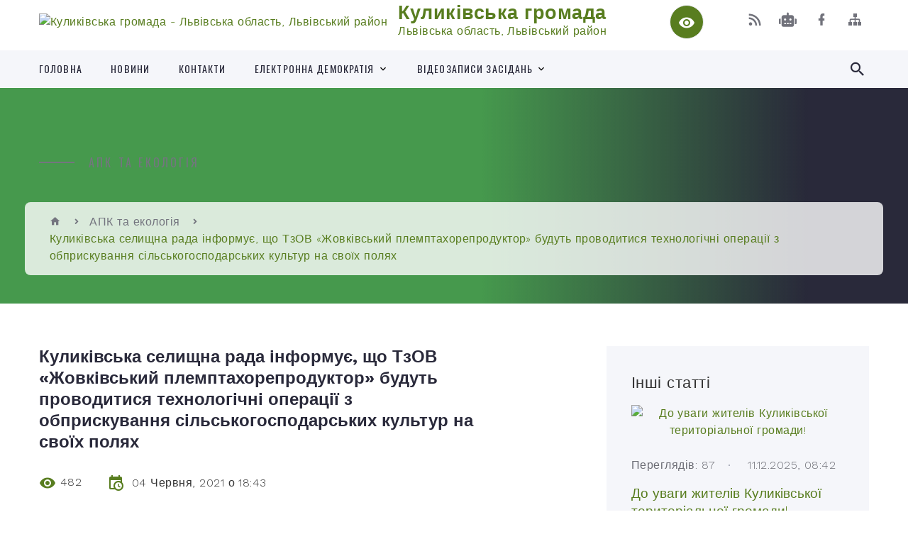

--- FILE ---
content_type: text/html; charset=UTF-8
request_url: https://kulykiv-gromada.gov.ua/news/1622821730/
body_size: 20627
content:
<!DOCTYPE html>
<html class="wide wow-animation" lang="uk">
<head>
	<!--[if IE]><meta http-equiv="X-UA-Compatible" content="IE=edge"><![endif]-->
	<meta charset="utf-8">
	<meta name="viewport" content="width=device-width, initial-scale=1">
	<!--[if IE]><script>
		document.createElement('header');
		document.createElement('nav');
		document.createElement('main');
		document.createElement('section');
		document.createElement('article');
		document.createElement('aside');
		document.createElement('footer');
		document.createElement('figure');
		document.createElement('figcaption');
	</script><![endif]-->
	<title>Куликівська селищна рада інформує, що ТзОВ «Жовківський племптахорепродуктор» будуть проводитися технологічні операції з обприскування сільськогосподарських культур на своїх полях | Куликівська громада</title>
	<meta name="description" content="!!УВАГА!!. . Куликівська селищна рада інформує, що ТзОВ &amp;laquo;Жовківський племптахорепродуктор&amp;raquo; будуть проводитися технологічні операції з обприскування сільськогосподарських культур на своїх полях згідно з наступним графіком (наведе">
	<meta name="keywords" content="Куликівська, селищна, рада, інформує,, що, ТзОВ, «Жовківський, племптахорепродуктор», будуть, проводитися, технологічні, операції, з, обприскування, сільськогосподарських, культур, на, своїх, полях, |, Куликівська, громада, 04371957">

	
		<meta property="og:image" content="https://rada.info/upload/users_files/04371957/b854d7eee0e8835802e6cd17783771f7.jpeg">
	<meta property="og:image:width" content="550">
	<meta property="og:image:height" content="288">
			<meta property="og:title" content="Куликівська селищна рада інформує, що ТзОВ «Жовківський племптахорепродуктор» будуть проводитися технологічні операції з обприскування сільськогосподарських культур на своїх полях">
			<meta property="og:description" content="!!УВАГА!!">
			<meta property="og:type" content="article">
	<meta property="og:url" content="https://kulykiv-gromada.gov.ua/news/1622821730/">
		
		<link rel="apple-touch-icon" sizes="57x57" href="https://gromada.org.ua/apple-icon-57x57.png">
	<link rel="apple-touch-icon" sizes="60x60" href="https://gromada.org.ua/apple-icon-60x60.png">
	<link rel="apple-touch-icon" sizes="72x72" href="https://gromada.org.ua/apple-icon-72x72.png">
	<link rel="apple-touch-icon" sizes="76x76" href="https://gromada.org.ua/apple-icon-76x76.png">
	<link rel="apple-touch-icon" sizes="114x114" href="https://gromada.org.ua/apple-icon-114x114.png">
	<link rel="apple-touch-icon" sizes="120x120" href="https://gromada.org.ua/apple-icon-120x120.png">
	<link rel="apple-touch-icon" sizes="144x144" href="https://gromada.org.ua/apple-icon-144x144.png">
	<link rel="apple-touch-icon" sizes="152x152" href="https://gromada.org.ua/apple-icon-152x152.png">
	<link rel="apple-touch-icon" sizes="180x180" href="https://gromada.org.ua/apple-icon-180x180.png">
	<link rel="icon" type="image/png" sizes="192x192"  href="https://gromada.org.ua/android-icon-192x192.png">
	<link rel="icon" type="image/png" sizes="32x32" href="https://gromada.org.ua/favicon-32x32.png">
	<link rel="icon" type="image/png" sizes="96x96" href="https://gromada.org.ua/favicon-96x96.png">
	<link rel="icon" type="image/png" sizes="16x16" href="https://gromada.org.ua/favicon-16x16.png">
	<link rel="manifest" href="https://gromada.org.ua/manifest.json">
	<meta name="msapplication-TileColor" content="#ffffff">
	<meta name="msapplication-TileImage" content="https://gromada.org.ua/ms-icon-144x144.png">
	<meta name="theme-color" content="#ffffff">
	
	
		<meta name="robots" content="">
		
    <link rel="stylesheet" href="https://fonts.googleapis.com/css?family=Work+Sans:300,700,800%7COswald:300,400,500">
	
    <link rel="preload" href="//gromada.org.ua/themes/2021_bar/css/styles_vip.css?v=2.98" as="style">
	<link rel="stylesheet" href="//gromada.org.ua/themes/2021_bar/css/styles_vip.css?v=2.98">
	<link rel="stylesheet" href="//gromada.org.ua/themes/2021_bar/css/103767/theme_vip.css?v=1769516005">
	
			<!--[if lt IE 9]>
	<script src="https://oss.maxcdn.com/html5shiv/3.7.2/html5shiv.min.js"></script>
	<script src="https://oss.maxcdn.com/respond/1.4.2/respond.min.js"></script>
	<![endif]-->
	<!--[if gte IE 9]>
	<style type="text/css">
		.gradient { filter: none; }
	</style>
	<![endif]-->

</head>
<body class="">

	<a href="#top_menu" class="skip-link link" aria-label="Перейти до головного меню (Alt+1)" accesskey="1">Перейти до головного меню (Alt+1)</a>
	<a href="#left_menu" class="skip-link link" aria-label="Перейти до бічного меню (Alt+2)" accesskey="2">Перейти до бічного меню (Alt+2)</a>
    <a href="#main_content" class="skip-link link" aria-label="Перейти до головного вмісту (Alt+3)" accesskey="3">Перейти до текстового вмісту (Alt+3)</a>



<div class="page">

	<!-- Page Header-->
	<header class="section page-header">
		<!-- RD Navbar-->
		<div class="rd-navbar-wrap">
			<nav class="rd-navbar rd-navbar-corporate" data-layout="rd-navbar-fixed" data-sm-layout="rd-navbar-fixed" data-md-layout="rd-navbar-fixed" data-md-device-layout="rd-navbar-fixed" data-lg-layout="rd-navbar-static" data-lg-device-layout="rd-navbar-fixed" data-xl-layout="rd-navbar-static" data-xl-device-layout="rd-navbar-static" data-xxl-layout="rd-navbar-static" data-xxl-device-layout="rd-navbar-static" data-lg-stick-up-offset="118px" data-xl-stick-up-offset="118px" data-xxl-stick-up-offset="118px" data-lg-stick-up="true" data-xl-stick-up="true" data-xxl-stick-up="true">
				<div class="rd-navbar-aside-outer">
					<div class="rd-navbar-aside">
						<!-- RD Navbar Panel-->
						<div class="rd-navbar-panel">
							<!-- RD Navbar Toggle-->
							<button class="rd-navbar-toggle" data-rd-navbar-toggle="#rd-navbar-nav-wrap-1" aria-label="Показати меню сайту"><span></span></button>
							<a class="rd-navbar-brand" href="https://kulykiv-gromada.gov.ua/">
								<img src="https://rada.info/upload/users_files/04371957/gerb/Kylyki_s_1.png" alt="Куликівська громада - Львівська область, Львівський район" srcset="https://rada.info/upload/users_files/04371957/gerb/Kylyki_s_1.png">
								<span>Куликівська громада <br><small>Львівська область, Львівський район</small></span>
							</a>
						</div>
						<div class="rd-navbar-collapse">
							<button class="rd-navbar-collapse-toggle rd-navbar-fixed-element-1" data-rd-navbar-toggle="#rd-navbar-collapse-content-1"><span></span></button>
							<div class="rd-navbar-collapse-content" id="rd-navbar-collapse-content-1">
								<article class="unit align-items-center">
									<div class="unit-left"><a class="icon icon-md icon-modern mdi mdi-eye inverse" href="#" title="Режим високої контастності" onclick="return set_special('42a638729ee77b932d90b1056c364ad013d2a758');"></a></div>
								</article>
								<article class="align-items-center">
									<div class="unit-body">
										<ul class="list-0">
											<li class="social_links">
												<div class="group group-xs group-middle">
												
													<a class="icon icon-sm icon-creative mdi mdi-rss" href="https://gromada.org.ua/rss/103767/" rel="nofollow" target="_blank" title="RSS-стрічка новин"></a>
																										<a class="icon icon-sm icon-creative mdi mdi-robot" href="https://kulykiv-gromada.gov.ua/feedback/#chat_bot" title="Наша громада в смартфоні"><i class="fas fa-robot"></i></a>
																																																				<a class="icon icon-sm icon-creative mdi mdi-facebook" href="https://www.facebook.com/%D0%9A%D1%83%D0%BB%D0%B8%D0%BA%D1%96%D0%B2%D1%81%D1%8C%D0%BA%D0%B0-%D1%81%D0%B5%D0%BB%D0%B8%D1%89%D0%BD%D0%B0-%D1%80%D0%B0%D0%B4%D0%B0-%D0%9B%D1%8C%D0%B2%D1%96%D0%B2%D1%81%D1%" rel="nofollow" target="_blank" title="Наша сторінка у Facebook"></a>																																							<a class="icon icon-sm icon-creative mdi mdi-sitemap" href="https://kulykiv-gromada.gov.ua/sitemap/" rel="nofollow" target="_blank" title="Мапа сайту"></a>
													
												</div>
											</li>
																					</ul>
									</div>
								</article>
							</div>
						</div>
					</div>
				</div>
				<div class="rd-navbar-main-outer" id="top_menu">
					<div class="rd-navbar-main">
						<div class="rd-navbar-nav-wrap" id="rd-navbar-nav-wrap-1">
							<!-- RD Navbar Search-->
							<div class="rd-navbar-search" id="rd-navbar-search-1">
								<button class="rd-navbar-search-toggle" data-rd-navbar-toggle="#rd-navbar-search-1" aria-label="Показати форму для пошуку"><span></span></button>
								<form class="rd-search" action="https://kulykiv-gromada.gov.ua/search/" data-search-live="rd-search-results-live-1" method="GET">
									<div class="form-wrap">
										<label class="form-label" for="rd-navbar-search-form-input-1">Пошук...</label>
										<input class="form-input rd-navbar-search-form-input" id="rd-navbar-search-form-input-1" type="text" name="q" aria-label="Введіть пошукову фразу" autocomplete="off">
									</div>
									<button name="gAction" value="y" class="rd-search-form-submit far fa-search" type="submit" aria-label="Здійснити пошук"></button>
								</form>
							</div>
							<!-- RD Navbar Nav-->
							<ul class="rd-navbar-nav">
																<li class="rd-nav-item">
									<a class="rd-nav-link" href="https://kulykiv-gromada.gov.ua/main/">Головна</a>
																	</li>
																<li class="rd-nav-item">
									<a class="rd-nav-link" href="https://kulykiv-gromada.gov.ua/news/">Новини</a>
																	</li>
																<li class="rd-nav-item">
									<a class="rd-nav-link" href="https://kulykiv-gromada.gov.ua/feedback/">Контакти</a>
																	</li>
																<li class="rd-nav-item">
									<a class="rd-nav-link" href="https://kulykiv-gromada.gov.ua/elektronne-zvernennya-15-26-07-02-10-2023/">Електронна демократія</a>
																		<ul class="rd-menu rd-navbar-dropdown">
																				<li class="rd-dropdown-item">
											<a class="rd-dropdown-link" href="https://kulykiv-gromada.gov.ua/elektronne-zvernennya-12-51-35-16-02-2024/">Електронне звернення</a>
																					</li>
																				<li class="rd-dropdown-item">
											<a class="rd-dropdown-link" href="https://kulykiv-gromada.gov.ua/elektronni-peticii-14-11-52-16-02-2024/">Електронні петиції</a>
																					</li>
																				<li class="rd-dropdown-item">
											<a class="rd-dropdown-link" href="https://kulykiv-gromada.gov.ua/elektronni-konsultacii-15-55-48-16-02-2024/">Електронні консультації</a>
																					</li>
																													</ul>
																	</li>
																<li class="rd-nav-item">
									<a class="rd-nav-link" href="https://kulykiv-gromada.gov.ua/videozapisi-zasidan-14-45-14-04-06-2025/">Відеозаписи засідань</a>
																		<ul class="rd-menu rd-navbar-dropdown">
																				<li class="rd-dropdown-item">
											<a class="rd-dropdown-link" href="https://kulykiv-gromada.gov.ua/zasidannya-sesij-14-45-44-04-06-2025/">Засідання сесій</a>
																						<ul class="rd-menu rd-navbar-dropdown">
																								<li class="rd-dropdown-item">
													<a class="rd-dropdown-link active" href="https://kulykiv-gromada.gov.ua/2024-rik-11-44-47-10-06-2025/">2024 рік.</a>
												</li>
																								<li class="rd-dropdown-item">
													<a class="rd-dropdown-link active" href="https://kulykiv-gromada.gov.ua/2025-rik-11-54-40-10-06-2025/">2025 рік.</a>
												</li>
																																			</ul>
																					</li>
																				<li class="rd-dropdown-item">
											<a class="rd-dropdown-link" href="https://kulykiv-gromada.gov.ua/zasidannya-komisii-z-pitan-planuvannya-socialnoekonomichnogo-rozvitku-bjudzhetu-finansiv-reglamentu-deputatskoi-diyalnosti-etiki-zakonnosti--14-48-06-04-06-2025/">Засідання комісії з питань планування соціально-економічного розвитку, бюджету, фінансів, регламенту, депутатської діяльності, етики, законності, регуляторної політики, дотримання прав людини</a>
																						<ul class="rd-menu rd-navbar-dropdown">
																								<li class="rd-dropdown-item">
													<a class="rd-dropdown-link active" href="https://kulykiv-gromada.gov.ua/2024-rik-14-58-21-04-06-2025/">2024 рік.</a>
												</li>
																								<li class="rd-dropdown-item">
													<a class="rd-dropdown-link active" href="https://kulykiv-gromada.gov.ua/2025-rik-12-01-37-10-06-2025/">2025 рік.</a>
												</li>
																																			</ul>
																					</li>
																				<li class="rd-dropdown-item">
											<a class="rd-dropdown-link" href="https://kulykiv-gromada.gov.ua/zasidannya-komisii-z-pitan-mistobuduvannya-zemelnih-vidnosin-arhitekturi-budivnictva-transportu-zhitlovokomunalnogo-gospodarstva-blagoustroj-14-49-05-04-06-2025/">Засідання комісії з питань містобудування, земельних відносин, архітектури, будівництва, транспорту, житлово-комунального господарства, благоустрою, енергозбереження, природокористування та охорони довкілля.</a>
																						<ul class="rd-menu rd-navbar-dropdown">
																								<li class="rd-dropdown-item">
													<a class="rd-dropdown-link active" href="https://kulykiv-gromada.gov.ua/2024-rik-11-37-56-10-06-2025/">2024 рік.</a>
												</li>
																								<li class="rd-dropdown-item">
													<a class="rd-dropdown-link active" href="https://kulykiv-gromada.gov.ua/2025-rik-12-05-54-10-06-2025/">2025 рік.</a>
												</li>
																																			</ul>
																					</li>
																				<li class="rd-dropdown-item">
											<a class="rd-dropdown-link" href="https://kulykiv-gromada.gov.ua/zasidannya-komisii-z-pitan-ohoroni-zdorov’ya-osviti-nauki-kulturi-movi-prav-nacionalnih-menshin-mizhnarodnogo-spivrobitnictva-informacijno-14-49-56-04-06-2025/">Засідання комісії з питань охорони здоров’я, освіти, науки, культури, мови, прав національних меншин, міжнародного співробітництва, інформаційної політики, молоді, спорту, туризму  та соціального захисту населення</a>
																						<ul class="rd-menu rd-navbar-dropdown">
																								<li class="rd-dropdown-item">
													<a class="rd-dropdown-link active" href="https://kulykiv-gromada.gov.ua/2024-rik-11-42-30-10-06-2025/">2024 рік.</a>
												</li>
																								<li class="rd-dropdown-item">
													<a class="rd-dropdown-link active" href="https://kulykiv-gromada.gov.ua/2025-rik-12-10-13-10-06-2025/">2025 рік.</a>
												</li>
																																			</ul>
																					</li>
																													</ul>
																	</li>
																							</ul>
						</div>
					</div>
				</div>
			</nav>
		</div>
	</header>

		<section class="breadcrumbs-custom bg-image" style="background-image: url(https://rada.info/upload/users_files/04371957/slides/Doroshiv.jpg);">
		<div class="breadcrumbs-custom-inner">
			<div class="container breadcrumbs-custom-container">
				<div class="breadcrumbs-custom-main">
										<h6 class="breadcrumbs-custom-subtitle title-decorated">АПК та екологія</h6>
									</div>
				<ul class="breadcrumbs-custom-path"><li><a href="https://kulykiv-gromada.gov.ua/" title="Головна сторінка"><span class="icon mdi mdi-home"></span></a></li><li><a href="https://kulykiv-gromada.gov.ua/apk-ta-ekologiya-10-15-11-19-02-2021/" aria-current="page">АПК та екологія</a></li> <li class="active">Куликівська селищна рада інформує, що ТзОВ «Жовківський племптахорепродуктор» будуть проводитися технологічні операції з обприскування сільськогосподарських культур на своїх полях</li></ul>
			</div>
		</div>
	</section>
	
	<div id="main_content">
						<section class="section section-sm">
	<div class="container">
		<div class="row row-50">
			<div class="col-lg-8">

				<article class="post-creative bar_content">
					<h1 class="post-creative-title">Куликівська селищна рада інформує, що ТзОВ «Жовківський племптахорепродуктор» будуть проводитися технологічні операції з обприскування сільськогосподарських культур на своїх полях</h1>
					<ul class="post-creative-meta margin_b_45">
						<li>
							<span class="icon mdi mdi-eye"></span>
							482
						</li>
						<li>
							<span class="icon mdi mdi-calendar-clock"></span>
							<time datetime="2021">04 Червня, 2021 о 18:43</time>
						</li>
											</ul>

					
					
					<main>
					<p>!!УВАГА!!</p>

<p>Куликівська селищна рада інформує, що ТзОВ &laquo;Жовківський племптахорепродуктор&raquo; будуть проводитися технологічні операції з обприскування сільськогосподарських культур на своїх полях згідно з наступним графіком (наведено нижче в таблиці).</p>

<p>Підприємство в якості засобів захисту рослин використовує лише ліцензійні препарати, дозволені на території України, у нормах та за умов, які зареєстровані і діють згідно чинного законодавства, зокрема &ndash; згідно ст. 21 ЗУ &laquo;Про захист рослин&raquo;, ст. 11 ЗУ &laquo;Про пестициди і агрохімікати&raquo; та ст. 30, 37-40 ЗУ &laquo;Про бджільництво&raquo;.</p>

<p>У випадку виникнення несприятливих погодних умов вказані дати можуть бути перенесені на найближчий можливий термін проведення технологічних операцій.</p>

<p><img alt="Фото без опису"  alt="" src="https://rada.info/upload/users_files/04371957/b854d7eee0e8835802e6cd17783771f7.jpeg" style="width: 550px; height: 288px;" /></p>

<p><img alt="Фото без опису"  alt="" src="https://rada.info/upload/users_files/04371957/8edfd6792de20b031331ebfa11517ee7.jpg" style="width: 964px; height: 430px;" /></p>
					</main>

					<div class="clearfix"></div>

					
					<ul class="post-creative-footer">
						<li><a href="https://kulykiv-gromada.gov.ua/apk-ta-ekologiya-10-15-11-19-02-2021/" class="button button-sm button-primary button-winona">&laquo; повернутися</a></li>
												<li>Сподобалась новина? Поширте:</li>
						<li>
							<div class="group group-xs group-middle">
																<a data-type="fb" class="social_share icon icon-sm icon-creative mdi mdi-facebook" onclick="window.open('https://www.facebook.com/sharer/sharer.php?u=https://kulykiv-gromada.gov.ua/news/1622821730/', '', 'toolbar=0,status=0,scrollbars=1,width=626,height=436'); return false;" href="#" rel="nofollow" title="Поширити у Facebook"></a>
								<a data-type="tw" class="social_share icon icon-sm icon-creative mdi mdi-twitter" onclick="window.open('https://twitter.com/intent/tweet?url=https://kulykiv-gromada.gov.ua/news/1622821730/&text=%D0%9A%D1%83%D0%BB%D0%B8%D0%BA%D1%96%D0%B2%D1%81%D1%8C%D0%BA%D0%B0+%D1%81%D0%B5%D0%BB%D0%B8%D1%89%D0%BD%D0%B0+%D1%80%D0%B0%D0%B4%D0%B0+%D1%96%D0%BD%D1%84%D0%BE%D1%80%D0%BC%D1%83%D1%94%2C+%D1%89%D0%BE+%D0%A2%D0%B7%D0%9E%D0%92+%C2%AB%D0%96%D0%BE%D0%B2%D0%BA%D1%96%D0%B2%D1%81%D1%8C%D0%BA%D0%B8%D0%B9+%D0%BF%D0%BB%D0%B5%D0%BC%D0%BF%D1%82%D0%B0%D1%85%D0%BE%D1%80%D0%B5%D0%BF%D1%80%D0%BE%D0%B4%D1%83%D0%BA%D1%82%D0%BE%D1%80%C2%BB+%D0%B1%D1%83%D0%B4%D1%83%D1%82%D1%8C+%D0%BF%D1%80%D0%BE%D0%B2%D0%BE%D0%B4%D0%B8%D1%82%D0%B8%D1%81%D1%8F+%D1%82%D0%B5%D1%85%D0%BD%D0%BE%D0%BB%D0%BE%D0%B3%D1%96%D1%87%D0%BD%D1%96+%D0%BE%D0%BF%D0%B5%D1%80%D0%B0%D1%86%D1%96%D1%97+%D0%B7+%D0%BE%D0%B1%D0%BF%D1%80%D0%B8%D1%81%D0%BA%D1%83%D0%B2%D0%B0%D0%BD%D0%BD%D1%8F+%D1%81%D1%96%D0%BB%D1%8C%D1%81%D1%8C%D0%BA%D0%BE%D0%B3%D0%BE%D1%81%D0%BF%D0%BE%D0%B4%D0%B0%D1%80%D1%81%D1%8C%D0%BA%D0%B8%D1%85+%D0%BA%D1%83%D0%BB%D1%8C%D1%82%D1%83%D1%80+%D0%BD%D0%B0+%D1%81%D0%B2%D0%BE%D1%97%D1%85+%D0%BF%D0%BE%D0%BB%D1%8F%D1%85', '', 'toolbar=0,status=0,scrollbars=1,width=626,height=436'); return false;" href="#" rel="nofollow" title="Поширити у Twitter"></a>
								<a onclick="window.print(); return false;" rel="nofollow" class="icon icon-sm icon-creative mdi mdi-printer" href="#" title="Надрукувати"></a>
							</div>
						</li>
											</ul>
					
				</article>

				
			</div>

						<div class="col-lg-4">
				
				<div class="profile-thin">

					<div class="aside-title">Інші статті</div>

										<article class="post-classic">
						<a class="post-classic-media" href="https://kulykiv-gromada.gov.ua/news/1765521767/">
														<img src="https://rada.info/upload/users_files/04371957/f774c4118635411ae3eb161a919fad2e.jpg" alt="До уваги жителів Куликівської територіальної громади!">
																				</a>
						<ul class="post-classic-meta">
							<li>Переглядів: 87</li>
	                        <li>
	                          <time datetime="2025">11.12.2025, 08:42</time>
	                        </li>
						</ul>
						<h4 class="post-modern-title"><a href="https://kulykiv-gromada.gov.ua/news/1765521767/">До уваги жителів Куликівської територіальної громади!</a></h4>
					</article>
										<article class="post-classic">
						<a class="post-classic-media" href="https://kulykiv-gromada.gov.ua/news/1763989725/">
														<img src="https://rada.info/upload/users_files/04371957/95efce07cdcd320b588865e33543dcc2.jpg" alt="Санітарні вимоги облаштування криниць!">
																				</a>
						<ul class="post-classic-meta">
							<li>Переглядів: 67</li>
	                        <li>
	                          <time datetime="2025">24.11.2025, 15:07</time>
	                        </li>
						</ul>
						<h4 class="post-modern-title"><a href="https://kulykiv-gromada.gov.ua/news/1763989725/">Санітарні вимоги облаштування криниць!</a></h4>
					</article>
										<article class="post-classic">
						<a class="post-classic-media" href="https://kulykiv-gromada.gov.ua/news/1762949509/">
														<img src="https://rada.info/upload/users_files/04371957/9a3f20a5e47f80129b76203d4ec4f802.jpg" alt="Повідомлення про обов’язкове укладання договору на вивіз сміття!">
																				</a>
						<ul class="post-classic-meta">
							<li>Переглядів: 98</li>
	                        <li>
	                          <time datetime="2025">12.11.2025, 14:11</time>
	                        </li>
						</ul>
						<h4 class="post-modern-title"><a href="https://kulykiv-gromada.gov.ua/news/1762949509/">Повідомлення про обов’язкове укладання договору на вивіз сміття!</a></h4>
					</article>
					
					<p><a href="https://kulykiv-gromada.gov.ua/apk-ta-ekologiya-10-15-11-19-02-2021/" class="button button-sm button-primary button-winona">Всі статті</a></p>

				</div>
				
				<div id="banner_block" class="margin_t_45">

					
					<p style="text-align:center"><img alt="Фото без опису"  src="https://rada.info/upload/users_files/04371957/cddb1687cedb508dacc629973cc6df96.png" style="width: 75px; height: 75px;" /><a rel="nofollow" href="https://www.facebook.com/profile.php?id=100069981484785" target="_blank"><strong><span style="font-size:16px;"><span style="font-family:Arial,Helvetica,sans-serif;">Facebook&nbsp;сторінка Куликівської селищної ради.</span></span></strong></a></p>

<p style="text-align:center"><strong><span style="font-family:Arial,Helvetica,sans-serif;"><span style="font-size:16px;"><a rel="nofollow" href="//rada.org.ua/"><img alt="rada.org.ua - портал місцевого самоврядування" src="//rada.org.ua/upload/users_files/d3233964f4a129ffe719c77a86a0e957.jpg" style="height:60px; width:160px" /></a></span></span></strong></p>

<p style="text-align:center"><a rel="nofollow" href="//www.president.gov.ua/" target="_blank"><img alt="Фото без опису"  src="https://rada.info/upload/users_files/03368798/f6ae57928d8156fe5e836bec4a94e31e.png" style="height:63px; width:160px" /></a></p>

<p style="text-align:center"><a rel="nofollow" href="//rada.gov.ua/" target="_blank"><img alt="Фото без опису"  src="https://rada.info/upload/users_files/03368798/8c2e57ccfe0e948fcd48652cff495e76.png" style="height:63px; width:160px" /></a></p>

<p style="text-align:center"><a rel="nofollow" href="//www.kmu.gov.ua/" target="_blank"><img alt="Фото без опису"  src="https://rada.info/upload/users_files/03368798/dac509a9c3e57f3667fd6fdac127add1.png" style="height:63px; width:160px" /></a></p>

<p style="text-align:center"><a rel="nofollow" href="//vlada.online/" target="_blank"><img alt="Vlada.online - розробка офіційних сайтів органів державної влади і органів місцевого самоврядування" src="//vlada.online/vlada_88_31.png" /></a></p>
					<div class="clearfix"></div>

					
					<div class="clearfix"></div>

				</div>
				
			</div>
			
		</div>
	</div>
</section>

<section class="section section-sm bg-gray-100 right_menu_b" id="left_menu">
	<div class="container">
		
        <div class="owl-carousel owl-carousel-centered-pagination" data-items="1" data-sm-items="2" data-md-items="3" data-lg-items="4" data-dots="true" data-stage-padding="0" data-loop="false" data-margin="30" data-mouse-drag="true">
			            <div class="item">
				<h5><a href="https://kulykiv-gromada.gov.ua/simvolika-15-51-17-23-05-2019/">Символіка</a></h5>
				            </div>
			            <div class="item">
				<h5><a href="https://kulykiv-gromada.gov.ua/geroi-gromadi-14-48-46-09-08-2023/">Герої громади, які віддали своє життя за Україну</a></h5>
				            </div>
			            <div class="item">
				<h5><a href="https://kulykiv-gromada.gov.ua/selischnij-golova-16-13-04-23-05-2019/">Селищний голова</a></h5>
				            </div>
			            <div class="item">
				<h5><a href="https://kulykiv-gromada.gov.ua/rada-10-15-45-22-08-2025/">РАДА</a></h5>
								<ul>
										<li>
						<a href="https://kulykiv-gromada.gov.ua/kerivnictvo-14-33-04-31-03-2021/">Керівництво</a>
					</li>
										<li>
						<a href="https://kulykiv-gromada.gov.ua/zagalnij-viddil-10-10-21-06-04-2021/">Загальний відділ</a>
					</li>
										<li>
						<a href="https://kulykiv-gromada.gov.ua/viddil-buhgalterskogo-obliku-ta-zvitnosti-11-18-50-06-04-2021/">Відділ бухгалтерського обліку та звітності</a>
					</li>
										<li>
						<a href="https://kulykiv-gromada.gov.ua/viddil-z-pitan-civilnogo-zahistu-mobilizacijnoi-roboti-vijskovogo-obliku-vzaemodii-z-pravoohoronnimi-organami-ekologii-ta-apk-15-39-10-03-06-2024/">Відділ з питань цивільного захисту, мобілізаційної роботи, військового обліку, взаємодії з правоохоронними органами, екології та АПК.</a>
					</li>
										<li>
						<a href="https://kulykiv-gromada.gov.ua/viddil-mistobuduvannya-arhitekturi-ta-zemelnih-vidnosin-09-58-54-07-04-2021/">Відділ містобудування, архітектури та земельних відносин</a>
					</li>
										<li>
						<a href="https://kulykiv-gromada.gov.ua/viddil-ekonomiki-torgivli-investicii-ta-zhkg-11-55-36-06-04-2021/">Відділ економіки, торгівлі, інвестиції, ЖКГ та міжнародної співпраці.</a>
					</li>
										<li>
						<a href="https://kulykiv-gromada.gov.ua/sluzhba-u-spravah-ditej-11-15-37-07-04-2021/">Служба у справах дітей</a>
					</li>
										<li>
						<a href="https://kulykiv-gromada.gov.ua/finansovij-viddil-10-24-31-07-04-2021/">Фінансовий відділ</a>
					</li>
										<li>
						<a href="https://kulykiv-gromada.gov.ua/viddil-osviti-10-54-42-07-04-2021/">Відділ освіти</a>
					</li>
										<li>
						<a href="https://kulykiv-gromada.gov.ua/viddil-kulturi-turizmu-molodi-ta-sportu-11-01-29-07-04-2021/">Відділ культури, туризму, молоді, спорту та охорони культурної спадщини</a>
					</li>
										<li>
						<a href="https://kulykiv-gromada.gov.ua/viddil-socialnogo-zahistu-naselennya-11-22-07-07-04-2021/">Відділ соціального захисту населення</a>
					</li>
										<li>
						<a href="https://kulykiv-gromada.gov.ua/kz-centr-nadannya-socialnih-poslug-kulikivskoi-selischnoi-radi-14-17-10-28-09-2021/">Комунальний заклад "Центр надання соціальних послуг  Куликівської селищної ради"</a>
					</li>
														</ul>
				            </div>
			            <div class="item">
				<h5><a href="https://kulykiv-gromada.gov.ua/viddil-centr-nadannya-administrativnih-poslug-diya-centr-11-26-50-05-12-2022/">Відділ "Центр надання адміністративних послуг - Дія Центр"</a></h5>
								<ul>
										<li>
						<a href="https://kulykiv-gromada.gov.ua/starosti-15-27-05-05-04-2021/">Віддалені робочі місця ЦНАП</a>
					</li>
										<li>
						<a href="https://kulykiv-gromada.gov.ua/diyalnist-cnap-12-08-36-11-01-2024/">Діяльність ЦНАП</a>
					</li>
										<li>
						<a href="https://kulykiv-gromada.gov.ua/perelik-administrativnih-poslug-10-36-56-06-11-2024/">Перелік адміністративних послуг</a>
					</li>
										<li>
						<a href="https://kulykiv-gromada.gov.ua/diya-servis-10-46-36-06-11-2024/">Дія сервіс</a>
					</li>
														</ul>
				            </div>
			            <div class="item">
				<h5><a href="https://kulykiv-gromada.gov.ua/mistobuduvannya-ta-arhitektura-15-18-33-03-10-2023/">Містобудування та архітектура</a></h5>
								<ul>
										<li>
						<a href="https://kulykiv-gromada.gov.ua/generalni-plani-naselenih-punktiv-11-48-37-05-05-2021/">Генеральні плани населених пунктів</a>
					</li>
										<li>
						<a href="https://kulykiv-gromada.gov.ua/novini-mistobuduvannya-ta-arhitekturi-10-36-24-17-11-2023/">Новини містобудування та архітектури</a>
					</li>
										<li>
						<a href="https://kulykiv-gromada.gov.ua/gromadski-sluhannya-schodo-proektiv-mistobudivnoi-dokumentacii-na-miscevomu-rivni-10-37-17-17-11-2023/">Громадські слухання щодо проектів містобудівної документації на місцевому рівні</a>
					</li>
										<li>
						<a href="https://kulykiv-gromada.gov.ua/detalni-plani-teritoriizatverdzheni-10-38-38-17-11-2023/">Детальні плани території (затверджені)</a>
					</li>
														</ul>
				            </div>
			            <div class="item">
				<h5><a href="https://kulykiv-gromada.gov.ua/vikonavchij-komitet-16-36-06-23-05-2019/">Виконавчий комітет</a></h5>
								<ul>
										<li>
						<a href="https://kulykiv-gromada.gov.ua/sklad-opikunskoi-radi -pri-vikonavchomu-komiteti-14-57-40-19-02-2024/">Склад опікунської ради при виконавчому комітеті.</a>
					</li>
										<li>
						<a href="https://kulykiv-gromada.gov.ua/sklad-administrativnoi-komisii-pri-vikonavchomu-komiteti-kulikivskoi-selischnoi-radi-16-00-49-15-02-2024/">Склад адміністративної комісії при виконавчому комітеті.</a>
					</li>
										<li>
						<a href="https://kulykiv-gromada.gov.ua/rishennya-vikonavchogo-komitetu-19-16-01-17-12-2020/">Рішення виконавчого комітету</a>
					</li>
										<li>
						<a href="https://kulykiv-gromada.gov.ua/2020-rik-09-56-13-27-06-2023/">2020 рік</a>
					</li>
										<li>
						<a href="https://kulykiv-gromada.gov.ua/2021-rik-09-57-38-27-06-2023/">2021 рік</a>
					</li>
										<li>
						<a href="https://kulykiv-gromada.gov.ua/2022-rik-09-59-00-27-06-2023/">2022 рік</a>
					</li>
										<li>
						<a href="https://kulykiv-gromada.gov.ua/2023-rik-10-02-07-27-06-2023/">2023 рік</a>
					</li>
										<li>
						<a href="https://kulykiv-gromada.gov.ua/2024-rik-15-15-58-08-02-2024/">2024 рік.</a>
					</li>
										<li>
						<a href="https://kulykiv-gromada.gov.ua/2025-rik-14-35-25-19-03-2025/">2025 рік</a>
					</li>
														</ul>
				            </div>
			            <div class="item">
				<h5><a href="https://kulykiv-gromada.gov.ua/publichna-informaciya-10-20-17-22-08-2025/">Публічна інформація</a></h5>
				            </div>
			            <div class="item">
				<h5><a href="https://kulykiv-gromada.gov.ua/genderna-politika-10-21-26-22-08-2025/">Гендерна політика</a></h5>
								<ul>
										<li>
						<a href="https://kulykiv-gromada.gov.ua/onlajn-resursi-dlya-navchannya-15-40-58-15-01-2026/">Онлайн-ресурси для навчання.</a>
					</li>
										<li>
						<a href="https://kulykiv-gromada.gov.ua/biblioteka-16-06-22-15-01-2026/">Бібліотека</a>
					</li>
														</ul>
				            </div>
			            <div class="item">
				<h5><a href="https://kulykiv-gromada.gov.ua/deputatskij-korpus-16-29-55-23-05-2019/">Депутатський корпус</a></h5>
				            </div>
			            <div class="item">
				<h5><a href="https://kulykiv-gromada.gov.ua/postijni-komisii-16-32-39-23-05-2019/">Постійні комісії</a></h5>
				            </div>
			            <div class="item">
				<h5><a href="https://kulykiv-gromada.gov.ua/grafik-osobistogo-prijomu-16-37-52-23-05-2019/">Графік особистого прийому</a></h5>
				            </div>
			            <div class="item">
				<h5><a href="https://kulykiv-gromada.gov.ua/diyalnist-selischnoi-radi-14-45-23-01-04-2021/">Діяльність селищної ради</a></h5>
								<ul>
										<li>
						<a href="https://kulykiv-gromada.gov.ua/reglament-roboti-kulikivskoi-selischnoi-radi-viii-sklikannya-14-47-15-01-04-2021/">Регламент роботи Куликівської селищної ради VIII скликання</a>
					</li>
										<li>
						<a href="https://kulykiv-gromada.gov.ua/protokoli-komisii-z-pitan-tehnogennoekologichnoi-bezpeki-i-nadzvichajnih-situacij-16-15-54-12-02-2021/">Протоколи комісії з питань техногенно-екологічної безпеки і надзвичайних ситуацій</a>
					</li>
										<li>
						<a href="https://kulykiv-gromada.gov.ua/polozhennya-pro-pomichnikakonsultanta-deputata-kulikivskoi-selischnoi-radi-15-21-50-01-04-2021/">Положення про помічника-консультанта депутата  Куликівської селищної ради</a>
					</li>
										<li>
						<a href="https://kulykiv-gromada.gov.ua/polozhennya-pro-postijni-komisii-kulikivskoi-selischnoi-radi-14-59-14-01-04-2021/">Положення Про постійні комісії Куликівської селищної ради</a>
					</li>
										<li>
						<a href="https://kulykiv-gromada.gov.ua/polozhennya-pro-viddil-socialnogo-zahistu-naselennya-kulikivskoi-selischnoi-radi-17-18-49-01-04-2021/">Положення Про відділ соціального захисту населення Куликівської селищної ради</a>
					</li>
										<li>
						<a href="https://kulykiv-gromada.gov.ua/polozhennya-pro-starostu-15-10-43-01-04-2021/">Положення про старосту</a>
					</li>
										<li>
						<a href="https://kulykiv-gromada.gov.ua/rozporyadzhennya-12-02-18-18-06-2019/">Розпорядження</a>
					</li>
										<li>
						<a href="https://kulykiv-gromada.gov.ua/programi-kulikivskoi-selischnoi-radi-16-00-25-01-04-2021/">Програми Куликівської селищної ради</a>
					</li>
										<li>
						<a href="https://kulykiv-gromada.gov.ua/reestr-kolektivnih-dogovorivugod-10-22-52-12-11-2021/">Реєстр колективних договорів/угод</a>
					</li>
														</ul>
				            </div>
			            <div class="item">
				<h5><a href="https://kulykiv-gromada.gov.ua/pasport-gromadi-10-41-08-31-03-2023/">Паспорт громади</a></h5>
				            </div>
			            <div class="item">
				<h5><a href="https://kulykiv-gromada.gov.ua/bjudzhet-14-56-36-28-09-2021/">Бюджет</a></h5>
								<ul>
										<li>
						<a href="https://kulykiv-gromada.gov.ua/pasporti-bjudzhetnih-program-14-30-33-05-06-2019/">Паспорти бюджетних програм</a>
					</li>
										<li>
						<a href="https://kulykiv-gromada.gov.ua/bjudzhetni-zapiti-16-58-53-28-09-2021/">Бюджетні запити</a>
					</li>
										<li>
						<a href="https://kulykiv-gromada.gov.ua/vikonannya-bjudzhetu-16-38-44-28-09-2021/">Виконання бюджету 2021 рік</a>
					</li>
										<li>
						<a href="https://kulykiv-gromada.gov.ua/bjudzhet-2022-16-34-52-24-12-2021/">Бюджет 2022</a>
					</li>
										<li>
						<a href="https://kulykiv-gromada.gov.ua/vikonannya-bjudzhetu-2022-rik-12-12-56-28-04-2022/">Виконання бюджету 2022 рік</a>
					</li>
										<li>
						<a href="https://kulykiv-gromada.gov.ua/vikonannya-bjudzhetu-2023-rik-15-09-47-21-04-2023/">Виконання бюджету 2023 рік</a>
					</li>
										<li>
						<a href="https://kulykiv-gromada.gov.ua/nakazi-finansovogo-viddilu-11-45-48-01-05-2023/">Накази фінансового відділу</a>
					</li>
														</ul>
				            </div>
			            <div class="item">
				<h5><a href="https://kulykiv-gromada.gov.ua/derzhavni-zakupivli-09-24-33-08-02-2023/">Державні закупівлі</a></h5>
								<ul>
										<li>
						<a href="https://kulykiv-gromada.gov.ua/obgruntuvannya-09-27-19-08-02-2023/">Обґрунтування технічних та якісних характеристик предмета закупівлі</a>
					</li>
														</ul>
				            </div>
			            <div class="item">
				<h5><a href="https://kulykiv-gromada.gov.ua/gromadski-obgovorennya-13-53-28-27-02-2023/">Громадські обговорення</a></h5>
								<ul>
										<li>
						<a href="https://kulykiv-gromada.gov.ua/protokoli-gromadskih-obgovoren-13-54-41-27-02-2023/">Протоколи громадських обговорень</a>
					</li>
														</ul>
				            </div>
			            <div class="item">
				<h5><a href="https://kulykiv-gromada.gov.ua/strategiya-rozvitku-12-47-46-13-03-2023/">Стратегія розвитку</a></h5>
				            </div>
			            <div class="item">
				<h5><a href="https://kulykiv-gromada.gov.ua/publichnist-10-51-20-23-01-2023/">Публічність</a></h5>
								<ul>
										<li>
						<a href="https://kulykiv-gromada.gov.ua/regulyatorna-diyalnist-10-52-05-23-01-2023/">Регуляторна діяльність</a>
					</li>
														</ul>
				            </div>
			            <div class="item">
				<h5><a href="https://kulykiv-gromada.gov.ua/miscevi-programi-17-10-28-29-03-2023/">Місцеві програми</a></h5>
								<ul>
										<li>
						<a href="https://kulykiv-gromada.gov.ua/2023-rik-09-39-46-14-08-2024/">2023</a>
					</li>
										<li>
						<a href="https://kulykiv-gromada.gov.ua/2021-16-39-32-30-03-2023/">2021</a>
					</li>
										<li>
						<a href="https://kulykiv-gromada.gov.ua/2022-16-42-33-30-03-2023/">2022</a>
					</li>
														</ul>
				            </div>
			            <div class="item">
				<h5><a href="https://kulykiv-gromada.gov.ua/miscevi-podatki-ta-zbori-na-teritorii-kulikivskoi-selischnoi-radi-17-51-16-30-06-2021/">Місцеві податки та збори на території Куликівської селищної ради</a></h5>
				            </div>
			            <div class="item">
				<h5><a href="https://kulykiv-gromada.gov.ua/proekti-rishen-15-55-23-02-02-2021/">Проекти рішень</a></h5>
								<ul>
										<li>
						<a href="https://kulykiv-gromada.gov.ua/proekti-rishen-2021-rik-09-54-02-08-01-2024/">Проєкти рішень 2021 рік.</a>
					</li>
										<li>
						<a href="https://kulykiv-gromada.gov.ua/proekt-rishennya-pro-bjudzhet-kulikivskoi-selischnoi-teritorialnoi-gromadi-na-2022-rik-17-23-43-14-12-2021/">Проєкт рішення "Про бюджет Куликівської селищної територіальної громади на 2022 рік"</a>
					</li>
										<li>
						<a href="https://kulykiv-gromada.gov.ua/proekt-bjudzhetu-kulikivskoi-selischnoi-teritorialnoi-gromadi-na-2023-rik-16-46-10-18-11-2022/">Проєкт бюджету Куликівської селищної територіальної громади на 2023 рік</a>
					</li>
										<li>
						<a href="https://kulykiv-gromada.gov.ua/proekti-rishen-2022-rik-09-55-00-08-01-2024/">Проєкти рішень 2022 рік.</a>
					</li>
										<li>
						<a href="https://kulykiv-gromada.gov.ua/proekti-rishen-2023-rik-10-54-38-08-01-2024/">Проєкти рішень 2023 рік</a>
					</li>
										<li>
						<a href="https://kulykiv-gromada.gov.ua/proekt-rishennya-pro-bjudzhet-kulikivskoi-selischnoi-teritorialnoi-gromadi-na-2024-rik-15-41-34-23-11-2023/">Проєкт рішення "Про бюджет Куликівської селищної територіальної громади на 2024 рік"</a>
					</li>
										<li>
						<a href="https://kulykiv-gromada.gov.ua/proekti-rishen-2024-rik-10-59-00-08-01-2024/">Проєкти рішень 2024 рік.</a>
					</li>
										<li>
						<a href="https://kulykiv-gromada.gov.ua/proekt-bjudzhetu-kulikivskoi-selischnoi-teritorialnoi-gromadi-na-2025-rik-15-42-18-06-12-2024/">Проєкт бюджету Куликівської селищної територіальної громади на 2025 рік</a>
					</li>
										<li>
						<a href="https://kulykiv-gromada.gov.ua/proekti-rishen-2025-rik-09-57-02-08-01-2025/">Проєкти рішень 2025 рік</a>
					</li>
										<li>
						<a href="https://kulykiv-gromada.gov.ua/proekt-rishennya-pro-bjudzhet-kulikivskoi-selischnoi-teritorialnoi-gromadi-na-2026-rik-13-44-51-03-12-2025/">Проєкт рішення "Про бюджет Куликівської селищної територіальної громади на 2026 рік"</a>
					</li>
										<li>
						<a href="https://kulykiv-gromada.gov.ua/proekti-rishen-2026-rik-10-22-42-22-01-2026/">Проєкти рішень 2026 рік.</a>
					</li>
														</ul>
				            </div>
			            <div class="item">
				<h5><a href="https://kulykiv-gromada.gov.ua/rishennya-sesii-2020-roku-16-28-55-26-06-2023/">Рішення сесій 2020 року</a></h5>
								<ul>
										<li>
						<a href="https://kulykiv-gromada.gov.ua/persha-sesiya-vii-sklikannya-vid-27112020-roku-17-45-13-17-12-2020/">Перша сесія VIII скликання від 27.11.2020 року</a>
					</li>
										<li>
						<a href="https://kulykiv-gromada.gov.ua/druga-sesiya-vii-sklikannya-i-plenarne-zasidannya-vid-08122020-roku-18-07-59-17-12-2020/">Друга сесія VIII скликання I пленарне засідання від 08.12.2020 року</a>
					</li>
										<li>
						<a href="https://kulykiv-gromada.gov.ua/druga-pozachergova-sesiya-viii-sklikannya-ii-plenarne-zasidannya-vid-11122020-roku-16-52-41-01-02-2021/">Друга позачергова сесія VIII скликання II пленарне засідання від 11.12.2020 року</a>
					</li>
										<li>
						<a href="https://kulykiv-gromada.gov.ua/tretya-sesiya-viii-demokratichnogo-sklikannya-vid-23122020-roku-15-11-19-29-12-2020/">Третя сесія VIII демократичного скликання  від 23.12.2020 року</a>
					</li>
														</ul>
				            </div>
			            <div class="item">
				<h5><a href="https://kulykiv-gromada.gov.ua/rishennya-sesij-2021-roku-12-38-56-26-06-2023/">Рішення сесій 2021 року</a></h5>
								<ul>
										<li>
						<a href="https://kulykiv-gromada.gov.ua/chetverta-pozachergova-sesiya-viii-demokratichnogo-sklikannya-vid-15012021-roku-17-12-55-01-02-2021/">Четверта позачергова сесія VIII демократичного скликання від 15.01.2021 року</a>
					</li>
										<li>
						<a href="https://kulykiv-gromada.gov.ua/pyata-pozachergova-sesiya-viii-demokratichnogo-sklikannya-vid-28012021-roku-09-29-57-16-03-2021/">П'ята позачергова сесія VIII демократичного скликання від 28.01.2021 року</a>
					</li>
										<li>
						<a href="https://kulykiv-gromada.gov.ua/shosta-pozachergova-sesiya-viii-demokratichnogo-sklikannya-vid-24-ljutogo-2021-roku-09-37-54-16-03-2021/">Шоста позачергова сесія VIII демократичного скликання від 24 лютого 2021 року</a>
					</li>
										<li>
						<a href="https://kulykiv-gromada.gov.ua/soma-pozachergova-sesiya-viii-demokratichnogo-sklikannya-vid-04-bereznya-2021-roku-09-40-47-16-03-2021/">Сьома позачергова сесія VIII демократичного скликання від 04 березня 2021 року</a>
					</li>
										<li>
						<a href="https://kulykiv-gromada.gov.ua/vosma-chergova-sesiya-viii-demokratichnogo-sklikannya-vid-24-bereznya-2021-roku-19-56-09-24-03-2021/">Восьма чергова сесія VIII демократичного скликання від 24 березня 2021 року</a>
					</li>
										<li>
						<a href="https://kulykiv-gromada.gov.ua/devyata-chergova-sesiya-viii-demokratichnogo-sklikannya-vid-22042021-roku-15-46-55-22-04-2021/">Дев'ята чергова сесія VIII демократичного скликання від 22.04.2021 року</a>
					</li>
										<li>
						<a href="https://kulykiv-gromada.gov.ua/desyata-pozachergova-sesiya-viii-demokratichnogo-sklikannya-vid-17052021-roku-17-49-17-17-05-2021/">Десята позачергова сесія VIII демократичного скликання від 17.05.2021 року</a>
					</li>
										<li>
						<a href="https://kulykiv-gromada.gov.ua/odinadcyata-chergova-sesiya-viii-demokratichnogo-sklikannya-vid-24-travnya-2021-roku-16-25-11-24-05-2021/">Одинадцята чергова сесія VIII демократичного скликання від 24 травня 2021 року</a>
					</li>
										<li>
						<a href="https://kulykiv-gromada.gov.ua/dvanadcyata-pozachergova-sesiya-viii-demokratichnogo-sklikannya-vid-03062021-roku-22-34-34-03-06-2021/">Дванадцята позачергова сесія VIII демократичного скликання від 03.06.2021 року</a>
					</li>
										<li>
						<a href="https://kulykiv-gromada.gov.ua/trinadcyata-chergova-sesiya-viii-demokratichnogo-sklikannya-vid-25062021-14-20-48-25-06-2021/">Тринадцята чергова сесія VIII демократичного скликання від 25.06.2021</a>
					</li>
										<li>
						<a href="https://kulykiv-gromada.gov.ua/chotirnadcyata-pozachergova-sesiya-viii-demokratichnogo-sklikannya-vid-03082021-roku-17-59-13-03-08-2021/">Чотирнадцята позачергова сесія VIII демократичного скликання від 03.08.2021 року</a>
					</li>
										<li>
						<a href="https://kulykiv-gromada.gov.ua/pyatnadcyata-pozachergova-sesiya-viii-demokratichnogo-sklikannya-vid-18082021-roku-17-09-15-18-08-2021/">П'ятнадцята позачергова сесія VIII демократичного скликання від 18.08.2021 року</a>
					</li>
										<li>
						<a href="https://kulykiv-gromada.gov.ua/shistnadcyata-pozachergova-sesiya-viii-demokratichnogo-sklikannya-vid-07092021-roku-14-40-12-08-09-2021/">Шістнадцята позачергова сесія VIII демократичного скликання від 07.09.2021 року</a>
					</li>
										<li>
						<a href="https://kulykiv-gromada.gov.ua/simnadcyata-chergova-sesiya-viii-demokratichnogo-sklikannya-vid-22092021-roku-09-31-13-24-09-2021/">Сімнадцята чергова сесія VIII демократичного скликання від 22.09.2021 року</a>
					</li>
										<li>
						<a href="https://kulykiv-gromada.gov.ua/visimnadcyata-pozachergova-sesiya-viii-demokratichnogo-sklikannya-vid-07102021-09-18-17-22-10-2021/">Вісімнадцята позачергова сесія VIII демократичного скликання від 07.10.2021</a>
					</li>
										<li>
						<a href="https://kulykiv-gromada.gov.ua/devyatnadcyata-chergova-sesiya-viii-demokratichnogo-sklikannya-vid-13102021-roku-09-47-00-22-10-2021/">Дев'ятнадцята чергова сесія VIII демократичного скликання від 13.10.2021 року</a>
					</li>
										<li>
						<a href="https://kulykiv-gromada.gov.ua/dvadcyata-pozachergova-sesiya-viii-demokratichnogo-sklikannya-vid-29102021-14-30-24-15-11-2021/">Двадцята позачергова сесія VIII демократичного скликання від 29.10.2021</a>
					</li>
										<li>
						<a href="https://kulykiv-gromada.gov.ua/dvadcyat-persha-pozachergova-sesiya-viii-demokratichnogo-sklikannya-vid-18112021-12-55-45-19-11-2021/">Двадцять перша позачергова сесія VIII демократичного скликання від 18.11.2021</a>
					</li>
										<li>
						<a href="https://kulykiv-gromada.gov.ua/dvadcyat-druga-pozachergova-sesiya-viii-demokratichnogo-sklikannya-vid-29112021-roku-11-39-55-30-11-2021/">Двадцять друга позачергова сесія VIII демократичного скликання від 29.11.2021 року</a>
					</li>
										<li>
						<a href="https://kulykiv-gromada.gov.ua/dvadcyat-tretya-chergova-sesiya-viii-demokratichnogo-sklikannya-vid-03122021-roku-14-29-32-03-12-2021/">Двадцять третя чергова сесія VIII демократичного скликання від 03.12.2021 року</a>
					</li>
										<li>
						<a href="https://kulykiv-gromada.gov.ua/dvadcyat-chetverta-pozachergova-sesiya-viii-demokratichnogo-sklikannya-vid-14122021-roku-14-13-37-15-12-2021/">Двадцять четверта позачергова сесія VIII демократичного скликання від 14.12.2021 року</a>
					</li>
										<li>
						<a href="https://kulykiv-gromada.gov.ua/dvadcyat-pyata-chergova-sesiya-viii-demokratichnogo-sklikannya-vid-22122021-roku-12-09-32-23-12-2021/">Двадцять п'ята чергова сесія VIII демократичного скликання від 22.12.2021 року</a>
					</li>
										<li>
						<a href="https://kulykiv-gromada.gov.ua/dvadcyat-shosta-pozachergova-sesiya-viii-demokratichnogo-sklikannya-vid-24122021-roku-14-39-52-29-12-2021/">Двадцять шоста позачергова сесія VIII демократичного скликання від 24.12.2021 року</a>
					</li>
										<li>
						<a href="https://kulykiv-gromada.gov.ua/dvadcyat-soma-pozachergova-sesiya-viii-demokratichnogo-sklikannya-vid-20012021-roku-15-56-51-08-02-2022/">Двадцять сьома позачергова сесія VIII демократичного скликання від 20.01.2021 року</a>
					</li>
														</ul>
				            </div>
			            <div class="item">
				<h5><a href="https://kulykiv-gromada.gov.ua/rishennya-sesij-2022-roku-14-11-07-26-06-2023/">Рішення сесій 2022 року</a></h5>
								<ul>
										<li>
						<a href="https://kulykiv-gromada.gov.ua/dvadcyat-vosma-chergova-sesiya-viii-demokratichnogo-sklikannya-vid-04022022-roku-14-22-01-07-02-2022/">Двадцять восьма чергова сесія VIII демократичного скликання від 04.02.2022 року</a>
					</li>
										<li>
						<a href="https://kulykiv-gromada.gov.ua/dvadcyat-devyata-pozachergova-sesiya-viii-demokratichnogo-sklikannya-vid-10022021-roku-16-13-38-10-02-2022/">Двадцять дев'ята позачергова сесія VIII демократичного скликання від 10.02.2022 року</a>
					</li>
										<li>
						<a href="https://kulykiv-gromada.gov.ua/tridcyata-pozachergova-sesiya-viii-demokratichnogo-sklikannya-vid-23022022-roku-18-34-25-11-03-2022/">Тридцята позачергова сесія VIII демократичного скликання від 23.02.2022 року</a>
					</li>
										<li>
						<a href="https://kulykiv-gromada.gov.ua/tridcyat-persha-pozachergova-sesiya-viii-demokratichnogo-sklikannya-vid-06032022-roku-09-59-47-18-03-2022/">Тридцять перша позачергова сесія VIII демократичного скликання від 06.03.2022 року</a>
					</li>
										<li>
						<a href="https://kulykiv-gromada.gov.ua/tridcyat-druga-pozachergova-sesiya-viii-demokratichnogo-sklikannya-vid-17032022-roku-10-14-09-18-03-2022/">Тридцять друга позачергова сесія VIII демократичного скликання від 17.03.2022 року</a>
					</li>
										<li>
						<a href="https://kulykiv-gromada.gov.ua/tridcyat-tretya-pozachergova-sesiya-viii-demokratichnogo-sklikannya-vid-05042022-roku-16-05-24-05-04-2022/">Тридцять третя позачергова сесія VIII демократичного скликання від 05.04.2022 року</a>
					</li>
										<li>
						<a href="https://kulykiv-gromada.gov.ua/tridcyat-chetverta-pozachergova-sesiya-viii-demokratichnogo-sklikannya-vid-20042022-roku-11-54-02-20-04-2022/">Тридцять четверта позачергова сесія VIII демократичного скликання від 20.04.2022 року</a>
					</li>
										<li>
						<a href="https://kulykiv-gromada.gov.ua/tridcyat-pyata-pozachergova-sesiya-viii-demokratichnogo-sklikannya-vid-19052022-roku-09-45-13-25-05-2022/">Тридцять п'ята позачергова сесія VIII демократичного скликання від 19.05.2022 року</a>
					</li>
										<li>
						<a href="https://kulykiv-gromada.gov.ua/tridcyat-shosta-pozachergova-sesiya-viii-demokratichnogo-sklikannya-vid-15062022-roku-11-18-12-17-06-2022/">Тридцять шоста позачергова сесія VIII демократичного скликання від 15.06.2022 року</a>
					</li>
										<li>
						<a href="https://kulykiv-gromada.gov.ua/tridcyat-soma-pozachergova-sesiya-viii-demokratichnogo-sklikannya-vid-05072022-roku-10-54-33-06-07-2022/">Тридцять сьома чергова сесія VIII демократичного скликання від 05.07.2022 року</a>
					</li>
										<li>
						<a href="https://kulykiv-gromada.gov.ua/tridcyat-vosma-pozachergova-sesiya-viii-demokratichnogo-sklikannya-vid-15072022-roku-11-37-14-18-07-2022/">Тридцять восьма позачергова сесія VIII демократичного скликання від 15.07.2022 року</a>
					</li>
										<li>
						<a href="https://kulykiv-gromada.gov.ua/tridcyat-devyata-pozachergova-sesiya-viii-demokratichnogo-sklikannya-vid-04082022-roku-09-09-40-09-08-2022/">Тридцять дев'ята позачергова сесія VIII демократичного скликання від 04.08.2022 року</a>
					</li>
										<li>
						<a href="https://kulykiv-gromada.gov.ua/sorokova-chergova-sesiya-viii-demokratichnogo-sklikannya-vid-22082022-roku-15-25-50-25-08-2022/">Сорокова чергова сесія VIII демократичного скликання від 22.08.2022 року</a>
					</li>
										<li>
						<a href="https://kulykiv-gromada.gov.ua/sorok-persha-pozachergova-sesiya-viii-demokratichnogo-sklikannya-vid-15092022-roku-17-34-11-15-09-2022/">Сорок перша позачергова сесія VIII демократичного скликання від 15.09.2022 року</a>
					</li>
										<li>
						<a href="https://kulykiv-gromada.gov.ua/sorok-druga-pozachergova-sesiya-viii-demokratichnogo-sklikannya-vid-05102022-roku-12-38-16-06-10-2022/">Сорок друга позачергова сесія VIII демократичного скликання від 05.10.2022 року</a>
					</li>
										<li>
						<a href="https://kulykiv-gromada.gov.ua/sorok-tretya-pozachergova-sesiya-viii-demokratichnogo-sklikannya-vid-24102022-roku-17-23-38-24-10-2022/">Сорок третя позачергова сесія VIII демократичного скликання від 24.10.2022 року</a>
					</li>
										<li>
						<a href="https://kulykiv-gromada.gov.ua/sorok-chetverta-pozachergova-sesiya-viii-demokratichnogo-sklikannya-vid-10112022-roku-16-46-15-11-11-2022/">Сорок четверта чергова сесія VIII демократичного скликання від 10.11.2022 року</a>
					</li>
										<li>
						<a href="https://kulykiv-gromada.gov.ua/sorok-pyata-chergova-sesiya-viii-demokratichnogo-sklikannya-vid-30112022-roku-15-29-04-02-12-2022/">Сорок п'ята чергова сесія VIII демократичного скликання від 30.11.2022 року</a>
					</li>
										<li>
						<a href="https://kulykiv-gromada.gov.ua/sorok-shosta-pozachergova-sesiya-viii-demokratichnogo-sklikannya-vid-05122022-roku-11-58-07-07-12-2022/">Сорок шоста позачергова сесія VIII демократичного скликання від 05.12.2022 року</a>
					</li>
										<li>
						<a href="https://kulykiv-gromada.gov.ua/sorok-soma-chergova-sesiya-viii-demokratichnogo-sklikannya-vid-14122022-roku-09-48-27-15-12-2022/">Сорок сьома чергова сесія VIII демократичного скликання від 14.12.2022 року</a>
					</li>
										<li>
						<a href="https://kulykiv-gromada.gov.ua/sorok-vosma-pozachergova-sesiya-viii-demokratichnogo-sklikannya-vid-21122022-roku-15-01-09-22-12-2022/">Сорок восьма позачергова сесія VIII демократичного скликання від 21.12.2022 року</a>
					</li>
										<li>
						<a href="https://kulykiv-gromada.gov.ua/sorok-devyata-pozachergova-sesiya-viii-demokratichnogo-sklikannya-vid-26122022-roku-09-45-33-27-12-2022/">Сорок дев'ята позачергова сесія VIII демократичного скликання від 26.12.2022 року</a>
					</li>
														</ul>
				            </div>
			            <div class="item">
				<h5><a href="https://kulykiv-gromada.gov.ua/rishennya-sesij-11-23-58-03-01-2020/">Рішення сесій 2023 року</a></h5>
								<ul>
										<li>
						<a href="https://kulykiv-gromada.gov.ua/pyatdesyata-pozachergova-sesiya-viii-demokratichnogo-sklikannya-vid-13012023-roku-16-34-35-13-01-2023/">П'ятдесята позачергова сесія VIII демократичного скликання від 13.01.2023 року</a>
					</li>
										<li>
						<a href="https://kulykiv-gromada.gov.ua/pyatdesyat-persha-chergova-sesiya-viii-demokratichnogo-sklikannya-vid-27012023-roku-15-01-23-02-02-2023/">П'ятдесят перша чергова сесія VIII демократичного скликання від 27.01.2023 року</a>
					</li>
										<li>
						<a href="https://kulykiv-gromada.gov.ua/pyatdesyat-druga-pozachergova-sesiya-viii-demokratichnogo-sklikannya-vid-02032023-roku-10-44-46-07-03-2023/">П'ятдесят друга позачергова сесія VIII демократичного скликання від 02.03.2023 року</a>
					</li>
										<li>
						<a href="https://kulykiv-gromada.gov.ua/pyatdesyat-tretya-chergova-sesiya-viii-demokratichnogo-sklikannya-vid-09032023-roku-10-37-41-13-03-2023/">П'ятдесят третя чергова сесія VIII демократичного скликання від 09.03.2023 року</a>
					</li>
										<li>
						<a href="https://kulykiv-gromada.gov.ua/pyatdesyat-chetverta-pozachergova-sesiya-viii-demokratichnogo-sklikannya-vid-22032023-roku-18-03-53-22-03-2023/">П'ятдесят четверта позачергова сесія VIII демократичного скликання від 22.03.2023 року</a>
					</li>
										<li>
						<a href="https://kulykiv-gromada.gov.ua/pyatdesyat-pyata-pozachergova-sesiya-viii-demokratichnogo-sklikannya-vid-07042023-roku-10-24-58-07-04-2023/">П'ятдесят п'ята позачергова сесія VIII демократичного скликання від 07.04.2023 року.</a>
					</li>
										<li>
						<a href="https://kulykiv-gromada.gov.ua/pyatdesyat-shosta-pozachergova-sesiya-viii-demokratichnogo-sklikannya-vid-12042023-roku-18-11-47-12-04-2023/">П'ятдесят шоста позачергова сесія VIII демократичного скликання від 12.04.2023 року.</a>
					</li>
										<li>
						<a href="https://kulykiv-gromada.gov.ua/pyatdesyat-soma-chergova-sesiya-viii-demokratichnogo-sklikannya-vid-10052023-roku-13-00-57-15-05-2023/">П'ятдесят сьома чергова сесія VIII демократичного скликання від 10.05.2023 року.</a>
					</li>
										<li>
						<a href="https://kulykiv-gromada.gov.ua/pyatdesyat-vosma-pozachergova-sesiya-viii-demokratichnogo-sklikannya-vid-08062023-roku-12-33-12-07-06-2023/">П'ятдесят восьма позачергова сесія VIII демократичного скликання від 08.06.2023 року.</a>
					</li>
										<li>
						<a href="https://kulykiv-gromada.gov.ua/pyatdesyat-devyata-chergova-sesiya-viii-demokratichnogo-sklikannya-vid-16062023-roku-10-38-22-21-06-2023/">П'ятдесят дев'ята чергова сесія VIII демократичного скликання від 16.06.2023 року.</a>
					</li>
										<li>
						<a href="https://kulykiv-gromada.gov.ua/shistdesyata-pozachergova-sesiya-viii-demokratichnogo-sklikannya-vid-06072023-roku-12-20-20-06-07-2023/">Шістдесята позачергова сесія VIII демократичного скликання від 06.07.2023 року.</a>
					</li>
										<li>
						<a href="https://kulykiv-gromada.gov.ua/shistdesyat-persha-chergova-sesiya-viii-demokratichnogo-sklikannya-vid-10082023-roku-13-56-58-14-08-2023/">Шістдесят перша чергова сесія VIII демократичного скликання від 10.08.2023 року.</a>
					</li>
										<li>
						<a href="https://kulykiv-gromada.gov.ua/shistdesyat-druga-pochergova-sesiya-viii-demokratichnogo-sklikannya-vid-05092023-roku-15-33-59-14-09-2023/">Шістдесят друга позачергова сесія VIII демократичного скликання від 05.09.2023 року.</a>
					</li>
										<li>
						<a href="https://kulykiv-gromada.gov.ua/shistdesyat-tretya-pozachergova-sesiya-viii-demokratichnogo-sklikannya-vid-14092023-roku-10-52-58-11-10-2023/">Шістдесят третя позачергова сесія VIII демократичного скликання від 14.09.2023 року.</a>
					</li>
										<li>
						<a href="https://kulykiv-gromada.gov.ua/shistdesyat-chetverta-pozachergova-sesiya-viii-demokratichnogo-sklikannya-vid-05102023-roku-14-50-59-16-10-2023/">Шістдесят четверта позачергова сесія VIII демократичного скликання від 05.10.2023 року.</a>
					</li>
										<li>
						<a href="https://kulykiv-gromada.gov.ua/shistdesyat-pyata-chergova-sesiya-viii-demokratichnogo-sklikannya-vid-23102023-roku-12-11-45-29-10-2023/">Шістдесят п'ята чергова сесія VIII демократичного скликання від 23.10.2023 року.</a>
					</li>
										<li>
						<a href="https://kulykiv-gromada.gov.ua/shistdesyat-shosta-pozachergova-sesiya-viii-demokratichnogo-sklikannya-vid-08112023-roku-09-27-46-09-11-2023/">Шістдесят шоста позачергова сесія VIII демократичного скликання від 08.11.2023 року.</a>
					</li>
										<li>
						<a href="https://kulykiv-gromada.gov.ua/shistdesyat-soma-chergova-sesiya-viii-demokratichnogo-sklikannya-vid-27112023-roku-14-40-42-04-12-2023/">Шістдесят сьома чергова сесія VIII демократичного скликання від 27.11.2023 року.</a>
					</li>
										<li>
						<a href="https://kulykiv-gromada.gov.ua/shistdesyat-vosma-chergova-sesiya-viii-demokratichnogo-sklikannya-vid-05122023-roku-11-47-44-07-12-2023/">Шістдесят восьма чергова сесія VIII демократичного скликання від 05.12.2023 року.</a>
					</li>
										<li>
						<a href="https://kulykiv-gromada.gov.ua/shistdesyat-devyata-pozachergova-sesiya-viii-demokratichnogo-sklikannya-vid-12122023-roku-17-18-14-12-12-2023/">Шістдесят дев'ята позачергова сесія VIII демократичного скликання від 12.12.2023 року.</a>
					</li>
														</ul>
				            </div>
			            <div class="item">
				<h5><a href="https://kulykiv-gromada.gov.ua/rishennya-sesij-2024-rik-13-10-09-11-01-2024/">Рішення сесій 2024 року</a></h5>
								<ul>
										<li>
						<a href="https://kulykiv-gromada.gov.ua/simdesyata-pozachergova-sesiya-viii-demokratichnogo-sklikannya-vid-10012024-roku-15-40-25-11-01-2024/">Сімдесята позачергова сесія VIII демократичного скликання від 10.01.2024 року.</a>
					</li>
										<li>
						<a href="https://kulykiv-gromada.gov.ua/simdesyat-persha-chergova-sesiya-viii-demokratichnogo-sklikannya-vid-18012024-roku-11-21-42-22-01-2024/">Сімдесят перша чергова сесія VIII демократичного скликання від 18.01.2024 року.</a>
					</li>
										<li>
						<a href="https://kulykiv-gromada.gov.ua/simdesyat-druga-chergova-sesiya-viii-demokratichnogo-sklikannya-vid-13022024-roku-16-41-14-14-02-2024/">Сімдесят друга чергова сесія VIII демократичного скликання від 13.02.2024 року.</a>
					</li>
										<li>
						<a href="https://kulykiv-gromada.gov.ua/simdesyat-tretya-chergova-sesiya-viii-demokratichnogo-sklikannya-vid-12022024-roku-11-29-35-14-03-2024/">Сімдесят третя чергова сесія VIII демократичного скликання від 12.03.2024 року.</a>
					</li>
										<li>
						<a href="https://kulykiv-gromada.gov.ua/simdesyat-chetverta-pozachergova-sesiya-viii-demokratichnogo-sklikannya-vid-19032024-roku-14-47-56-21-03-2024/">Сімдесят четверта позачергова сесія VIII демократичного скликання від 19.03.2024 року.</a>
					</li>
										<li>
						<a href="https://kulykiv-gromada.gov.ua/simdesyat-pyata-chergova-sesiya-viii-demokratichnogo-sklikannya-vid-11042024-roku-11-33-22-16-04-2024/">Сімдесят п'ята чергова сесія VIII демократичного скликання від 11.04.2024 року.</a>
					</li>
										<li>
						<a href="https://kulykiv-gromada.gov.ua/simdesyat-shosta-pozachergova-sesiya-viii-demokratichnogo-sklikannya-vid-15052024-roku-15-29-34-28-05-2024/">Сімдесят шоста позачергова сесія VIII демократичного скликання від 15.05.2024 року.</a>
					</li>
										<li>
						<a href="https://kulykiv-gromada.gov.ua/simdesyat-soma-chergova-sesiya-viii-demokratichnogo-sklikannya-vid-27052024-roku-13-59-24-03-06-2024/">Сімдесят сьома чергова сесія VIII демократичного скликання від 27.05.2024 року.</a>
					</li>
										<li>
						<a href="https://kulykiv-gromada.gov.ua/simdesyat-vosma-pozachergova-sesiya-viii-demokratichnogo-sklikannya-vid-14062024-roku-12-15-31-02-07-2024/">Сімдесят восьма позачергова сесія VIII демократичного скликання від 14.06.2024 року.</a>
					</li>
										<li>
						<a href="https://kulykiv-gromada.gov.ua/simdesyat-devyata-chergova-sesiya-viii-demokratichnogo-sklikannya-vid-02072024-roku-15-59-21-03-07-2024/">Сімдесят дев'ята чергова сесія VIII демократичного скликання від 02.07.2024 року.</a>
					</li>
										<li>
						<a href="https://kulykiv-gromada.gov.ua/visimdesyata-pozachergova-sesiya-viii-demokratichnogo-sklikannya-vid-01082024-roku-13-36-40-02-08-2024/">Вісімдесята позачергова сесія VIII демократичного скликання від 01.08.2024 року.</a>
					</li>
										<li>
						<a href="https://kulykiv-gromada.gov.ua/visimdesyat-persha-chergova-sesiya-viii-demokratichnogo-sklikannya-vid-12082024-roku-14-33-05-16-08-2024/">Вісімдесят перша чергова сесія VIII демократичного скликання від 12.08.2024 року.</a>
					</li>
										<li>
						<a href="https://kulykiv-gromada.gov.ua/visimdesyat-druga-pozachergova-sesiya-viii-demokratichnogo-sklikannya-vid-29082024-roku-14-14-44-05-09-2024/">Вісімдесять друга позачергова сесія VIII демократичного скликання від 29.08.2024 року.</a>
					</li>
										<li>
						<a href="https://kulykiv-gromada.gov.ua/visimdesyat-tretya-chergova-sesiya-viii-demokratichnogo-sklikannya-vid-10092024-roku-11-11-17-02-10-2024/">Вісімдесят третя чергова сесія VIII демократичного скликання від 10.09.2024 року.</a>
					</li>
										<li>
						<a href="https://kulykiv-gromada.gov.ua/visimdesyat-chetverta-pozachergova-sesiya-viii-demokratichnogo-sklikannya-vid-03102024-roku-14-44-26-22-10-2024/">Вісімдесят четверта позачергова сесія VIII демократичного скликання від 03.10.2024 року.</a>
					</li>
										<li>
						<a href="https://kulykiv-gromada.gov.ua/visimdesyat-pyata-chergova-sesiya-viii-demokratichnogo-sklikannya-vid-17102024-roku-14-45-49-22-10-2024/">Вісімдесят п'ята чергова сесія VIII демократичного скликання від 17.10.2024 року.</a>
					</li>
										<li>
						<a href="https://kulykiv-gromada.gov.ua/visimdesyat-shosta-pozachergova-sesiya-viii-demokratichnogo-sklikannya-vid-12112024-roku-10-14-47-26-11-2024/">Вісімдесят шоста позачергова сесія VIII демократичного скликання від 12.11.2024 року.</a>
					</li>
										<li>
						<a href="https://kulykiv-gromada.gov.ua/visimdesyat-soma-chergova-sesiya-viii-demokratichnogo-sklikannya-vid-26112024-roku-11-25-18-12-12-2024/">Вісімдесят сьома чергова сесія VIII демократичного скликання від 26.11.2024 року.</a>
					</li>
										<li>
						<a href="https://kulykiv-gromada.gov.ua/visimdesyat-vosma-chergova-sesiya-viii-demokratichnogo-sklikannya-vid-04122024-roku-12-19-32-20-12-2024/">Вісімдесят восьма чергова сесія VIII демократичного скликання від 04.12.2024 року.</a>
					</li>
										<li>
						<a href="https://kulykiv-gromada.gov.ua/visimdesyat-devyata-chergova-sesiya-viii-demokratichnogo-sklikannya-vid-16122024-roku-12-26-09-20-12-2024/">Вісімдесят дев'ята чергова сесія VIII демократичного скликання від 16.12.2024 року.</a>
					</li>
										<li>
						<a href="https://kulykiv-gromada.gov.ua/devyanosta-pozachergova-sesiya-16-40-09-13-01-2025/">Дев'яноста позачергова сесія VIII демократичного скликання від 27.12.2024 року.</a>
					</li>
														</ul>
				            </div>
			            <div class="item">
				<h5><a href="https://kulykiv-gromada.gov.ua/rishennya-sesij-2025-roku-16-56-38-13-01-2025/">Рішення сесій 2025 року</a></h5>
								<ul>
										<li>
						<a href="https://kulykiv-gromada.gov.ua/devyanosto-druga-chergova-sesiya-viii-demokratichnogo-sklikannya-vid-28012025-roku-16-35-30-03-02-2025/">Дев'яносто друга чергова сесія VIII демократичного скликання від 28.01.2025 року.</a>
					</li>
										<li>
						<a href="https://kulykiv-gromada.gov.ua/devyanosto-tretya-chergova-sesiya-viii-demokratichnogo-sklikannya-vid-06032025-roku-14-19-35-07-03-2025/">Дев'яносто третя чергова сесія VIII демократичного скликання від 06.03.2025 року.</a>
					</li>
										<li>
						<a href="https://kulykiv-gromada.gov.ua/devyanosto-chetverta-chergova-sesiya-viii-demokratichnogo-sklikannya-vid-03042025-roku-14-47-22-07-04-2025/">Дев'яносто четверта чергова сесія VIII демократичного скликання від 03.04.2025 року.</a>
					</li>
										<li>
						<a href="https://kulykiv-gromada.gov.ua/devyanosto-pyata-chergova-sesiya-viii-demokratichnogo-sklikannya-vid-08052025-roku-14-03-20-15-05-2025/">Дев'яносто п'ята чергова сесія VIII демократичного скликання від 08.05.2025 року.</a>
					</li>
										<li>
						<a href="https://kulykiv-gromada.gov.ua/devyanosto-shosta-chergova-sesiya-viii-demokratichnogo-sklikannya-vid-04062025-roku-10-35-41-10-06-2025/">Дев'яносто шоста чергова сесія VIII демократичного скликання від 04.06.2025 року.</a>
					</li>
										<li>
						<a href="https://kulykiv-gromada.gov.ua/devyanosto-soma-chergova-sesiya-viii-demokratichnogo-sklikannya-vid-07042025-roku-14-46-28-07-08-2025/">Дев'яносто сьома чергова сесія VIII демократичного скликання від 07.07.2025 року.</a>
					</li>
										<li>
						<a href="https://kulykiv-gromada.gov.ua/devyanosto-vosma-pozachergova-sesiya-viii-demokratichnogo-sklikannya-vid-29072025-roku-12-26-28-13-08-2025/">Дев'яносто восьма позачергова сесія VIII демократичного скликання від 29.07.2025 року.</a>
					</li>
										<li>
						<a href="https://kulykiv-gromada.gov.ua/devyanosto-persha-pozachergova-sesiya-viii-demokratichnogo-sklikannya-vid-09012025-roku-17-01-15-13-01-2025/">Дев'яносто перша позачергова сесія VIII демократичного скликання від 09.01.2025 року.</a>
					</li>
										<li>
						<a href="https://kulykiv-gromada.gov.ua/devyanosto-devyata-chergova-sesiya-viii-demokratichnogo-sklikannya-vid-11082025-roku-12-27-34-13-08-2025/">Дев'яносто дев'ята чергова сесія VIII демократичного скликання від 11.08.2025 року.</a>
					</li>
										<li>
						<a href="https://kulykiv-gromada.gov.ua/sota-pozachergova-sesiya-viii-demokratichnogo-sklikannya-vid-22082025-roku-11-20-55-25-08-2025/">Сота позачергова сесія VIII демократичного скликання від 22.08.2025 року.</a>
					</li>
										<li>
						<a href="https://kulykiv-gromada.gov.ua/sto-persha-chergova-sesiya-viii-demokratichnogo-sklikannya-vid-09092025-roku-11-00-13-14-10-2025/">Сто перша чергова сесія VIII демократичного скликання від 09.09.2025 року.</a>
					</li>
										<li>
						<a href="https://kulykiv-gromada.gov.ua/sto-druga-pozachergova-sesiya-viii-demokratichnogo-sklikannya-vid-07102025-roku-15-59-54-29-10-2025/">Сто друга позачергова сесія VIII демократичного скликання від 07.10.2025 року.</a>
					</li>
										<li>
						<a href="https://kulykiv-gromada.gov.ua/sto-tretya-chergova-sesiya-viii-demokratichnogo-sklikannya-vid-20102025-roku-11-27-34-06-11-2025/">Сто третя чергова сесія VIII демократичного скликання від 20.10.2025 року.</a>
					</li>
										<li>
						<a href="https://kulykiv-gromada.gov.ua/sto-chetverta-pozachergova-sesiya-viii-demokratichnogo-sklikannya-vid-13112025-roku-10-23-30-14-11-2025/">Сто четверта позачергова сесія VIII демократичного скликання від 13.11.2025 року.</a>
					</li>
										<li>
						<a href="https://kulykiv-gromada.gov.ua/sto-pyata-chergova-sesiya-viii-demokratichnogo-sklikannya-vid-02122025-roku-14-09-33-08-12-2025/">Сто п'ята чергова сесія VIII демократичного скликання від 02.12.2025 року.</a>
					</li>
										<li>
						<a href="https://kulykiv-gromada.gov.ua/sto-shosta-pozachergova-sesiya-viii-demokratichnogo-sklikannya-vid-12122025-roku-12-07-49-30-12-2025/">Сто шоста позачергова сесія VIII демократичного скликання від 12.12.2025 року.</a>
					</li>
										<li>
						<a href="https://kulykiv-gromada.gov.ua/sto-soma-chergova-sesiya-viii-demokratichnogo-sklikannya-vid-22122025-roku-12-08-27-30-12-2025/">Сто сьома чергова сесія VIII демократичного скликання від 22.12.2025 року.</a>
					</li>
														</ul>
				            </div>
			            <div class="item">
				<h5><a href="https://kulykiv-gromada.gov.ua/finansovij-viddil-12-32-19-08-02-2021/">Фінансовий відділ</a></h5>
				            </div>
			            <div class="item">
				<h5><a href="https://kulykiv-gromada.gov.ua/socialnij-zahist-13-10-44-18-03-2021/">Соціальний захист</a></h5>
								<ul>
										<li>
						<a href="https://kulykiv-gromada.gov.ua/perelik-poslug-ta-dokumentiv-neobhidnih-dlya-ih-otrimannya-scho-nadajutsya-viddilom-socialnogo-zahistu-naselennya-16-57-36-26-02-2024/">Перелік послуг та документів необхідних для їх отримання, що надаються Відділом соціального захисту населення</a>
					</li>
														</ul>
				            </div>
			            <div class="item">
				<h5><a href="https://kulykiv-gromada.gov.ua/civilnij-zahist-09-18-37-16-03-2021/">Цивільний захист</a></h5>
								<ul>
										<li>
						<a href="https://kulykiv-gromada.gov.ua/rishennya-pro-utvorennya-dobrovilnoi-pozhezhnoi-druzhini-pri-kulikivskij-selischnij-radi-ta-zatverdzhennya-polozhennya-pro-dobrovilnu-pozhez-16-54-14-/">Рішення Про утворення добровільної пожежної дружини при  Куликівській селищній раді та затвердження Положення про добровільну пожежну дружину при Куликівській селищній раді</a>
					</li>
										<li>
						<a href="https://kulykiv-gromada.gov.ua/polozhennya-pro-dobrovilnu-pozhezhnu-druzhinu-pri-kulikivskij-selischnij-radi-lvivskogo-rajonu-lvivskoi-oblasti-16-58-06-09-04-2021/">Положення про добровільну пожежну дружину при Куликівській селищній раді Львівського району Львівської області</a>
					</li>
														</ul>
				            </div>
			            <div class="item">
				<h5><a href="https://kulykiv-gromada.gov.ua/istorichna-dovidka-17-17-45-23-05-2019/">Історична довідка</a></h5>
								<ul>
										<li>
						<a href="https://kulykiv-gromada.gov.ua/vidomi-ljudi-17-28-04-23-05-2019/">Відомі люди</a>
					</li>
														</ul>
				            </div>
			            <div class="item">
				<h5><a href="https://kulykiv-gromada.gov.ua/religijne-zhittya-17-24-31-23-05-2019/">Релігійне життя</a></h5>
				            </div>
			            <div class="item">
				<h5><a href="https://kulykiv-gromada.gov.ua/kultura-17-25-52-23-05-2019/">Культура</a></h5>
								<ul>
										<li>
						<a href="https://kulykiv-gromada.gov.ua/polozhennya-pro-konkurs-chitciv-poezii-lini-kostenko-10-34-59-16-03-2021/">Положення  про конкурс читців поезії Ліни Костенко</a>
					</li>
										<li>
						<a href="https://kulykiv-gromada.gov.ua/plan-zahodiv-narodnih-domiv-viddilu-kulturi-turizmu-molodi-ta-sportu-09-47-54-16-03-2021/">План заходів народних домів Відділу культури, туризму, молоді та спорту</a>
					</li>
										<li>
						<a href="https://kulykiv-gromada.gov.ua/plan-zahodiv-bibliotekfilij-viddilu-kulturi-turizmu-molodi-ta-sportu-09-50-33-16-03-2021/">План заходів бібліотек-філій Відділу культури, туризму, молоді та спорту</a>
					</li>
														</ul>
				            </div>
			            <div class="item">
				<h5><a href="https://kulykiv-gromada.gov.ua/osvita-17-26-22-23-05-2019/">Освіта</a></h5>
				            </div>
			            <div class="item">
				<h5><a href="https://kulykiv-gromada.gov.ua/medicina-11-10-29-16-03-2021/">Медицина</a></h5>
								<ul>
										<li>
						<a href="https://kulykiv-gromada.gov.ua/obsyag-medichnih-poslug-yaki-nadajutsya-likuvalnim-zakladom-na-teritorii-kulikivskoi-teritorialnoi-gromadi-11-13-09-16-03-2021/">Обсяг медичних послуг, які надаються лікувальним закладом на території Куликівської територіальної громади</a>
					</li>
										<li>
						<a href="https://kulykiv-gromada.gov.ua/grafik-roboti-kulikivskoi-miskoi-polikliniki-knp-zhovkivskoi-likarni-16-22-01-31-03-2021/">Графік роботи Куликівської міської поліклініки КНП «Жовківської лікарні"</a>
					</li>
														</ul>
				            </div>
			            <div class="item">
				<h5><a href="https://kulykiv-gromada.gov.ua/viddil-ekonomiki-14-50-17-17-05-2021/">Відділ економіки</a></h5>
								<ul>
										<li>
						<a href="https://kulykiv-gromada.gov.ua/informaciya-pro-viddil-ekonomiki-torgivli-investicij-ta-zhkg-10-57-28-26-05-2021/">Інформація про відділ економіки, торгівлі, інвестицій та ЖКГ</a>
					</li>
										<li>
						<a href="https://kulykiv-gromada.gov.ua/polozhennya-pro-viddil-ekonomiki-torgivli-investicij-ta-zhkg-kulikivskoi-selischnoi-radi-11-14-05-26-05-2021/">Положення про відділ економіки, торгівлі, інвестицій та ЖКГ Куликівської селищної ради</a>
					</li>
										<li>
						<a href="https://kulykiv-gromada.gov.ua/posadova-instrukciya-11-19-12-26-05-2021/">Посадова інструкція</a>
					</li>
										<li>
						<a href="https://kulykiv-gromada.gov.ua/rozporyadzhennya-11-25-25-26-05-2021/">Комісії та робочі групи</a>
					</li>
										<li>
						<a href="https://kulykiv-gromada.gov.ua/programi-09-55-39-27-05-2021/">Програми</a>
					</li>
										<li>
						<a href="https://kulykiv-gromada.gov.ua/miscevij-biznes-09-56-44-27-05-2021/">Місцевий бізнес</a>
					</li>
										<li>
						<a href="https://kulykiv-gromada.gov.ua/informaciya-dlya-investora-09-57-36-27-05-2021/">Інформація для інвестора</a>
					</li>
														</ul>
				            </div>
			            <div class="item">
				<h5><a href="https://kulykiv-gromada.gov.ua/zhkg-16-21-20-26-03-2021/">ЖКГ</a></h5>
								<ul>
										<li>
						<a href="https://kulykiv-gromada.gov.ua/pro-vstanovlennya-tarifiv-na-ritualni-poslugi-scho-nadajutsya-kp-kulikivske-uzhkg-09-49-50-02-01-2023/">Про встановлення тарифів на ритуальні послуги, що надаються КП «Куликівське УЖКГ»</a>
					</li>
										<li>
						<a href="https://kulykiv-gromada.gov.ua/vstanovlennya-tarifiv-na-poslugi-z-centralizovanogo-vodopostachannya-12-05-36-21-12-2022/">Встановлення тарифів на послуги з централізованого водопостачання</a>
					</li>
										<li>
						<a href="https://kulykiv-gromada.gov.ua/pravila-blagoustroju-kulikivskoi-teritorialnoi-gromadi-16-36-25-26-03-2021/">Правила благоустрою Куликівської територіальної громади</a>
					</li>
														</ul>
				            </div>
			            <div class="item">
				<h5><a href="https://kulykiv-gromada.gov.ua/apk-ta-ekologiya-10-15-11-19-02-2021/">АПК та екологія</a></h5>
								<ul>
										<li>
						<a href="https://kulykiv-gromada.gov.ua/perelik-regulovanih-shkidlivih-organizmiv-12-08-55-16-03-2021/">Перелік регульованих шкідливих організмів</a>
					</li>
														</ul>
				            </div>
			            <div class="item">
				<h5><a href="https://kulykiv-gromada.gov.ua/ogoloshennya-15-47-31-25-03-2020/">Оголошення</a></h5>
				            </div>
			            <div class="item">
				<h5><a href="https://kulykiv-gromada.gov.ua/miscevi-vibori-17-14-08-07-09-2020/">Місцеві вибори</a></h5>
				            </div>
			            <div class="item">
				<h5><a href="https://kulykiv-gromada.gov.ua/docs/">Рішення, проєкти рішень селищної ради та виконавчого комітету</a></h5>
				            </div>
			            <div class="item">
				<h5><a href="https://kulykiv-gromada.gov.ua/zvernennya-gromadyan-13-39-14-09-04-2021/">Звернення громадян</a></h5>
								<ul>
										<li>
						<a href="https://kulykiv-gromada.gov.ua/normativnopravova-baza-13-40-00-09-04-2021/">Нормативно-правова база</a>
					</li>
										<li>
						<a href="https://kulykiv-gromada.gov.ua/zrazki-zvernennya-13-43-46-09-04-2021/">Зразки звернення</a>
					</li>
														</ul>
				            </div>
			            <div class="item">
				<h5><a href="https://kulykiv-gromada.gov.ua/ochischennya-vladi-09-09-51-08-06-2021/">Очищення влади</a></h5>
								<ul>
										<li>
						<a href="https://kulykiv-gromada.gov.ua/informaciya-pro-ochischennya-vladi-09-14-10-08-06-2021/">Інформація про очищення влади</a>
					</li>
														</ul>
				            </div>
					</div>
		
				
	</div>
</section>
				</div>

	<!-- Page Footer-->
	<footer class="section footer-advanced bg-gray-800">
	
		<div class="footer-advanced-main">
			<div class="container">
				<div class="row row-50">
					<div class="col-lg-4">
						<h4>Сервіси</h4>
						<ul class="list-marked">
														<li><a href="https://kulykiv-gromada.gov.ua/petitions/">Сервіс електронних петицій</a></li>
																																										<li><a href="https://kulykiv-gromada.gov.ua/prozorro/">Держзакупівлі ProZorro</a></li>
																																			<li><a href="https://kulykiv-gromada.gov.ua/queue/">Електронна черга в дошкільні навчальні заклади</a></li>
													</ul>
						<div id="google_translate_element" style="margin-top: 20px;"></div>
					</div>
					<div class="col-sm-7 col-md-5 col-lg-4">
						<h4>Корисні посилання</h4>
						<ul class="list-marked">
														<li><a href="https://kulykiv-gromada.gov.ua/docs/">Офіційні документи</a></li>
																					<li><a href="https://kulykiv-gromada.gov.ua/feedback/">Контактні дані</a></li>
							<li><a href="#" onclick="return set_special('42a638729ee77b932d90b1056c364ad013d2a758');">Режим високої контастності</a></li>
						</ul>
					</div>
					<div class="col-sm-5 col-md-7 col-lg-4">
						<h4>Розробка сайту</h4>
						<div class="developers">
							<a href="https://vlada.ua/propozytsiyi/propozitsiya-gromadam/" class="socials" target="_blank" title="Розроблено на платформі Vlada.UA"><svg xmlns="http://www.w3.org/2000/svg" id="Layer_1" data-name="Layer 1" viewBox="0 0 2372.6 1725.53" class="svg replaced-svg"><defs><style>.cls-11{ opacity:0; }.cls-12{ fill:#fff; }.cls-13{ fill:#2985F7; }</style></defs><g class="cls-11"><rect class="cls-12" width="2372.6" height="1725.53"></rect></g><path d="M859.12,715.89h36L856.62,886.17H819.9L782.44,715.89h36.21c6,37.51,16.06,95,20.48,132.63C843.48,811.22,853.33,753.19,859.12,715.89Zm82.9,0H909.29V886.17H985v-28H942Zm127.38,0,32.73,170.28h-31.71l-7.26-38.91h-30.23l-7.49,38.91H993.71l36.47-170.28Zm-9.23,105.61c-3.37-21.91-8.22-52.15-11-74.27h-.75c-3.22,22.71-8.28,52.22-12.25,74.27Zm140.34-91.2C1231,752.56,1228.69,850,1199,871c-14,16.67-55.4,18.93-78.45,14.38v-167C1142.4,712.79,1185.72,713,1200.51,730.3Zm-12,67.45c-.24-37.88-10.1-60.33-35.23-55.33V859.9C1175.29,862.84,1187.51,848.05,1188.53,797.75Zm113.88-81.86,32.72,170.28h-31.71l-7.26-38.91h-30.23l-7.48,38.91h-31.73l36.47-170.28Zm-9.24,105.61c-3.37-21.91-8.22-52.15-11-74.27h-.75c-3.21,22.71-8.28,52.22-12.24,74.27Zm77.16,22.74c-25.07.11-25.29,44-.49,43.94C1395.87,889.49,1395.09,843.18,1370.33,844.24Zm105.39-17.69c0,25.77-6.73,32.58-16.23,32.58-8.75,0-16-7.57-16-32.58V715.89h-32.73V821c0,42.69,13.75,67.19,49,67.19,32.23,0,48.71-23.73,48.71-67.45V715.89h-32.73Zm155.11,59.62h-31.71l-7.26-38.91h-30.23l-7.49,38.91h-31.73l36.47-170.28h39.22Zm-42-64.67c-3.37-21.91-8.22-52.15-11-74.27h-.75c-3.22,22.71-8.28,52.22-12.25,74.27Z" transform="translate(0)" class="cls-12"></path><path class="cls-13" d="M1931.81,669.53a10.82,10.82,0,0,0,5.41-9.37v-216h216.56v-166H1915.57V653.9L1754.7,746.79V660.16a10.82,10.82,0,0,0-10.83-10.83h-65.52L1766,598.71a10.82,10.82,0,0,0,4-14.78l-36-62.46a10.84,10.84,0,0,0-6.59-5.05,10.67,10.67,0,0,0-8.21,1.09L1490.81,649.33H1389.9l304-175.53a10.89,10.89,0,0,0,4-14.78l-36.06-62.45a10.83,10.83,0,0,0-14.8-4L1202.36,649.33H1101.43L1621.79,348.9a10.9,10.9,0,0,0,4-14.79l-36.06-62.45a10.83,10.83,0,0,0-14.79-4l-661,381.63H813L1362.3,332.17a10.83,10.83,0,0,0,4-14.79l-36-62.46a10.87,10.87,0,0,0-6.59-5,10.72,10.72,0,0,0-8.2,1.09L263.1,858.51l-25.22-43.7L977.94,387.54a10.89,10.89,0,0,0,4-14.78l-36.06-62.45a10.81,10.81,0,0,0-14.8-4L378.34,625.44l-25.21-43.69,427.79-247a10.91,10.91,0,0,0,4-14.79l-36.06-62.46a10.81,10.81,0,0,0-14.8-4L431.14,428.42l-25.22-43.7L583.89,282c12.19-7.06,1.52-25.84-10.82-18.75L385.71,371.38a10.83,10.83,0,0,0-4,14.79l36.06,62.46a10.83,10.83,0,0,0,14.8,4L735.49,277.72l25.22,43.7-427.79,247a10.82,10.82,0,0,0-4,14.78L365,645.64a10.89,10.89,0,0,0,14.79,4L932.51,330.52l25.22,43.68L217.67,801.47a10.93,10.93,0,0,0-4,14.8l36.06,62.45a10.88,10.88,0,0,0,14.8,4L1316.87,275.13l25.23,43.7-574.95,332A10.83,10.83,0,0,0,772.56,671H916.8c6,1.39,654.16-377.65,659.56-379.12l25.22,43.69-546,315.22c-9.45,5.07-5.4,20.56,5.41,20.21h144.23a10.74,10.74,0,0,0,5.41-1.46l437.81-252.76,25.22,43.69L1344.08,650.78c-9.47,5.08-5.39,20.56,5.41,20.21h144.22a10.76,10.76,0,0,0,5.41-1.46l221.46-127.85,25.22,43.7-113.27,65.4c-9.49,5.09-5.36,20.55,5.41,20.21h95.11c0,44.31,0,133.78,0,177.83-.25,8.06,9.36,13.64,16.24,9.38l302.88-174.89,25.18,43.63-264.49,149.8c-12.25,6.94-1.68,25.82,10.66,18.83l274-155.17a10.84,10.84,0,0,0,4.06-14.84l-36.07-62.45a10.82,10.82,0,0,0-14.79-4l-296,170.93V771.8Zm5.41-247V372h194.91v50.53Zm194.91-72.19H1937.22V299.81h194.91Zm-145.8,608.31a10.84,10.84,0,0,1-4,14.8l-615.14,355.15,25.22,43.7,365.36-210.94a10.72,10.72,0,0,1,8.2-1.08,11,11,0,0,1,6.59,5l36.05,62.45a10.84,10.84,0,0,1-4,14.8L1439.33,1453.5l25.23,43.7,115.53-66.72a10.83,10.83,0,0,1,10.82,18.77L1466,1521.38a10.92,10.92,0,0,1-14.8-4l-36-62.46a10.82,10.82,0,0,1,4-14.79l365.32-210.92-25.21-43.7-365.35,210.93a10.82,10.82,0,0,1-14.8-4L1343,1330a10.91,10.91,0,0,1,4-14.79L1962.15,960.1l-25.21-43.7-615.16,355.15a10.84,10.84,0,0,1-14.8-4l-36.06-62.45a10.81,10.81,0,0,1,3.91-14.74L1693,945.29H1598.4l-661,381.65a10.83,10.83,0,0,1-14.8-4l-36.06-62.45a10.92,10.92,0,0,1,4-14.8l520.35-300.43H1309.94L865.27,1202a10.92,10.92,0,0,1-14.79-4l-36.05-62.45a10.81,10.81,0,0,1,3.91-14.74l299.42-175.57h-96.27L886.85,1023a10.83,10.83,0,0,1-14.8-4l-42.58-73.77H682.83A10.83,10.83,0,0,1,672,935.12l-2.2-36.61-78.5,45.34a11,11,0,0,1-5.42,1.44H462.3c-7.48.63-11.28-8.8-14.65-13.84a10.9,10.9,0,0,1,3.78-15.12L663.54,793.87l-3.38-56.31L417.07,877.92a10.84,10.84,0,0,1-10.83-18.77L664.5,710c6.63-4.07,16,.91,16.22,8.72l4.84,80.49a10.86,10.86,0,0,1-5.39,10L482.1,923.64H583L674.17,871c6.65-4.08,16,.92,16.21,8.73L693,923.64H835.71a10.85,10.85,0,0,1,9.39,5.41l40.29,69.81,127.79-73.78a10.85,10.85,0,0,1,5.41-1.44h139a10.82,10.82,0,0,1,5.48,20.16L838.57,1134.1l25.24,43.75,437.83-252.77a10.82,10.82,0,0,1,5.41-1.44h144.22c10.71-.33,15,15.1,5.41,20.21l-546,315.21,25.22,43.7c5.4-1.46,653.58-380.55,659.55-379.12h137.43c10.68-.33,14.95,15,5.48,20.16l-443.33,259.83,25.25,43.74,615.17-355.15a10.83,10.83,0,0,1,14.79,4Z" transform="translate(0)"></path></svg></a><br>
							<span>офіційні сайти «під ключ»</span><br>
							для органів державної влади
						</div>
					</div>
				</div>
			</div>
        </div>
	
		<div class="footer-advanced-aside">
			<div class="container">
				<div class="footer-advanced-layout">
					<div>
						<ul class="list-nav">
														<li><a href="https://kulykiv-gromada.gov.ua/main/">Головна</a></li>
														<li><a href="https://kulykiv-gromada.gov.ua/news/">Новини</a></li>
														<li><a href="https://kulykiv-gromada.gov.ua/feedback/">Контакти</a></li>
														<li><a href="https://kulykiv-gromada.gov.ua/elektronne-zvernennya-15-26-07-02-10-2023/">Електронна демократія</a></li>
														<li><a href="https://kulykiv-gromada.gov.ua/videozapisi-zasidan-14-45-14-04-06-2025/">Відеозаписи засідань</a></li>
													</ul>
					</div>
				</div>
			</div>
		</div>
		<div class="container"><hr></div>
		<div class="footer-advanced-aside">
			<div class="container">
				<div class="footer-advanced-layout">
					<a class="brand" href="https://kulykiv-gromada.gov.ua/">
						<img src="https://rada.info/upload/users_files/04371957/gerb/Kylyki_s_1.png" alt="Куликівська - " width="83" height="49" srcset="https://rada.info/upload/users_files/04371957/gerb/Kylyki_s_1.png">
						<span>Куликівська громада <br><small>Львівська область, Львівський район</small></span>
					</a>
										<p class="rights">
						<a href="javascipt:;" data-fancybox data-auto-focus="false" data-src="#auth_block" data-modal="false" rel="nofollow" class="open-popup" title="Форма авторизації в адмін-панель сайту"><i class="fa fa-lock" aria-hidden="true"></i> Вхід для адміністратора</a>
					</p>
										<p>
						<span class="copyright-year"></span><span>&nbsp;&copy;&nbsp;</span><span>&nbsp;</span><span>Весь контент доступний за ліцензією <a href="https://creativecommons.org/licenses/by/4.0/deed.uk" target="_blank" rel="nofollow">Creative Commons Attribution 4.0 International License</a>, якщо не зазначено інше</span>
					</p>
				</div>
			</div>
		</div>
	</footer>

</div>




<div class="preloader">
	<div class="preloader-logo"><img src="https://rada.info/upload/users_files/04371957/gerb/Kylyki_s_1.png" alt="Куликівська - " srcset="https://rada.info/upload/users_files/04371957/gerb/Kylyki_s_1.png"></div>
	<div class="preloader-body">
		<div id="loadingProgressG">
			<div class="loadingProgressG" id="loadingProgressG_1"></div>
		</div>
	</div>
</div>



<!-- Javascript-->
<script src="//gromada.org.ua/themes/2021_bar/js/core.min.js?v=1.08"></script>
<script src="//gromada.org.ua/themes/2021_bar/js/jquery.cookie.min.js"></script>
<script src="//gromada.org.ua/themes/2021_bar/js/jquery.fancybox.min.js"></script>
<script src="//gromada.org.ua/themes/2021_bar/js/moment-with-locales.min.js"></script>
<script src="//gromada.org.ua/themes/2021_bar/js/daterangepicker.js"></script>
<script src="//gromada.org.ua/themes/2021_bar/js/jquery.mask.min.js"></script>
<script src="//gromada.org.ua/themes/2021_bar/js/script.js?v=1.84"></script>

<script type="text/javascript" src="//translate.google.com/translate_a/element.js?cb=googleTranslateElementInit"></script>
<script type="text/javascript">
	function googleTranslateElementInit() {
		new google.translate.TranslateElement({
			pageLanguage: 'uk',
			includedLanguages: 'de,en,es,fr,pl,hu,bg,ro,da,lt',
			layout: google.translate.TranslateElement.InlineLayout.SIMPLE,
			gaTrack: true,
			gaId: 'UA-71656986-1'
		}, 'google_translate_element');
	}
</script>



						<div id="auth_petition" style="display: none;" class="modal_block">

	<button type="button" data-fancybox-close="" class="fancybox-button fancybox-close-small" title="Close"><svg xmlns="http://www.w3.org/2000/svg" version="1" viewBox="0 0 24 24"><path d="M13 12l5-5-1-1-5 5-5-5-1 1 5 5-5 5 1 1 5-5 5 5 1-1z"></path></svg></button>

	<h4>Авторизація в системі електронних петицій</h4>
	
	
		

	<div class="box">

		<form action="//gromada.org.ua/n/actions/" method="post">

			
			<div class="form-wrap">
				<label class="form-label-outside" for="petition_login">Email *</label>
				<input class="form-input" id="petition_login" type="email" name="petition_login" value="" data-constraints="@Email @Required" required>
			</div>

			<div class="form-wrap">
				<label class="form-label-outside" for="petition_password">Пароль *</label>
				<input class="form-input" id="petition_password" type="password" name="petition_password" value="" data-constraints="@Required" required>
			</div>
			
			
			<div class="wow-outer">
				
				<input type="hidden" name="back_url" value="https://kulykiv-gromada.gov.ua/news/1622821730/">
				<input type="hidden" name="hash" value="42a638729ee77b932d90b1056c364ad013d2a758">
				<input type="hidden" name="gromada_id" value="103767">
				
				<input type="hidden" name="petition_id" value="">
				<input type="hidden" name="design_2021" value="y">
				<button class="button button-primary-outline button-winona" type="submit" name="pAction" value="login_as_petition">Авторизуватись</button>
			</div>

		</form>

	</div>
	
			<p>Забулись пароль? <a href="javascript:;" rel="nofollow" onclick="return show_next_modal('#forgot_password');">Система відновлення пароля</a></p>
		<p>Ще не зареєстровані? <a href="javascript:;" rel="nofollow" onclick="return show_next_modal('#reg_petition');">Реєстрація</a></p>
	
</div>


							<div id="reg_petition" style="display: none;" class="modal_block">

	<button type="button" data-fancybox-close="" class="fancybox-button fancybox-close-small" title="Close"><svg xmlns="http://www.w3.org/2000/svg" version="1" viewBox="0 0 24 24"><path d="M13 12l5-5-1-1-5 5-5-5-1 1 5 5-5 5 1 1 5-5 5 5 1-1z"></path></svg></button>
	
	<h4>Реєстрація в системі електронних петицій</h4>
	
	<div class="alert alert-danger">
		<p>Зареєструватись можна буде лише після того, як громада підключить на сайт систему електронної ідентифікації. Наразі очікуємо підключення до ID.gov.ua. Вибачте за тимчасові незручності</p>
	</div>
			
		
	<p>Вже зареєстровані? <a href="javascript:;" onclick="return show_next_modal('#auth_petition');" rel="nofollow">Увійти</a></p>

</div>


				<div id="forgot_password" style="display: none;" class="modal_block">

	<button type="button" data-fancybox-close="" class="fancybox-button fancybox-close-small" title="Close"><svg xmlns="http://www.w3.org/2000/svg" version="1" viewBox="0 0 24 24"><path d="M13 12l5-5-1-1-5 5-5-5-1 1 5 5-5 5 1 1 5-5 5 5 1-1z"></path></svg></button>

    <h4>Відновлення забутого пароля</h4>
    <form action="//gromada.org.ua/n/actions/" method="post">

		
        
		<div class="form-wrap">
			<label class="form-label-outside" for="forgot_email">Email зареєстрованого користувача *</label>
			<input class="form-input" id="forgot_email" type="email" name="forgot_email" value="" data-constraints="@Email @Required" required>
		</div>
		
		<div class="row row-10">
			<div class="col-md-6 wow-outer">
				<div class="form-wrap">
					<img id="forgot_img_captcha" src="//gromada.org.ua/upload/pre_captcha.png">
				</div>
			</div>
			<div class="col-md-6 wow-outer">
				<div class="form-wrap">
					<label class="form-label-outside" for="forgot_captcha">Результат з прикладу *</label>
					<input type="text" class="form-control" name="forgot_captcha" id="forgot_captcha" value="" data-constraints="@Required" required>
				</div>
			</div>
		</div>
		
		
		<div class="wow-outer">
			<input type="hidden" name="petition_id" value="">
			
			<input type="hidden" name="gromada_id" value="103767">
			<input type="hidden" name="back_url" value="https://kulykiv-gromada.gov.ua/news/1622821730/">
			<input type="hidden" name="captcha_code" id="forgot_captcha_code" value="42a638729ee77b932d90b1056c364ad013d2a758">
			
			<input type="hidden" name="design_2021" value="y">
            <button type="submit" class="button button-primary-outline button-winona" name="pAction" value="forgot_password_from_gromada">Відновити пароль</button>
        </div>
        
		<p>Згадали авторизаційні дані? <a href="javascript:;" rel="nofollow" onclick="return show_next_modal('#auth_petition');">Авторизуйтесь</a></p>

    </form>

</div>

<script type="text/javascript">
    $(document).ready(function() {
        
		$("#forgot_img_captcha").on("click", function() {
			var captcha_code = $("#forgot_captcha_code").val();
			var current_url = document.location.protocol +"//"+ document.location.hostname + document.location.pathname;
			$("#forgot_img_captcha").attr("src", "https://vlada.ua/ajax/?gAction=get_captcha_code&cc="+captcha_code+"&cu="+current_url+"&"+Math.random());
			return false;
		});
		
		
				
		
    });
</script>						
			
																								
		
	
		
						<div id="auth_block" style="display: none;" class="modal_block">

    <h4>Вхід для адміністратора</h4>
    <form action="//gromada.org.ua/n/actions/" method="post">

		
				
		<div class="form-wrap">
			<label class="form-label-outside" for="admin_login">Email / Логін *</label>
			<input class="form-input" id="admin_login" type="text" name="login" value="" data-constraints="@Required" required>
		</div>

		<div class="form-wrap">
			<label class="form-label-outside" for="admin_password">Пароль *</label>
			<input class="form-input" id="admin_password" type="password" name="password" value="" data-constraints="@Required" required>
		</div>
		
		
		<div class="wow-outer">
			
            <input type="hidden" name="hash" value="42a638729ee77b932d90b1056c364ad013d2a758">
			<input type="hidden" name="back_url" value="https://kulykiv-gromada.gov.ua/news/1622821730/">
			
            <input type="hidden" name="design_2021" value="y">
            <input type="hidden" name="object_id" value="103767">
            <button type="submit" class="button button-primary-outline button-winona" name="pAction" value="login_as_admin_temp">Авторизуватись</button>
        </div>

    </form>

</div>


			
						
					
	<script>
  (function(i,s,o,g,r,a,m){i["GoogleAnalyticsObject"]=r;i[r]=i[r]||function(){
  (i[r].q=i[r].q||[]).push(arguments)},i[r].l=1*new Date();a=s.createElement(o),
  m=s.getElementsByTagName(o)[0];a.async=1;a.src=g;m.parentNode.insertBefore(a,m)
  })(window,document,"script","//www.google-analytics.com/analytics.js","ga");

  ga("create", "UA-71656986-1", "auto");
  ga("send", "pageview");

</script>

<script async
src="https://www.googletagmanager.com/gtag/js?id=UA-71656986-2"></script>
<script>
   window.dataLayer = window.dataLayer || [];
   function gtag(){dataLayer.push(arguments);}
   gtag("js", new Date());

   gtag("config", "UA-71656986-2");
</script>

</body>
</html>

--- FILE ---
content_type: text/css;charset=UTF-8
request_url: https://gromada.org.ua/themes/2021_bar/css/103767/theme_vip.css?v=1769516005
body_size: -1177
content:

	:root {
	
		--main-color: rgba(88, 125, 31, 1);
		--main-color-hover: rgba(88, 125, 31, 0.9);
		--main-color-bg: rgba(88, 125, 31, 0.07);
		--second-color: rgba(24, 122, 63, 1);
		--second-color-hover: rgba(24, 122, 63, 0.94);
		--second-color-bg: rgba(24, 122, 63, 0.07);
		--bg-color: rgba(70, 153, 77, 1);
		--bg-color-opacity: rgba(70, 153, 77, 0);

	}